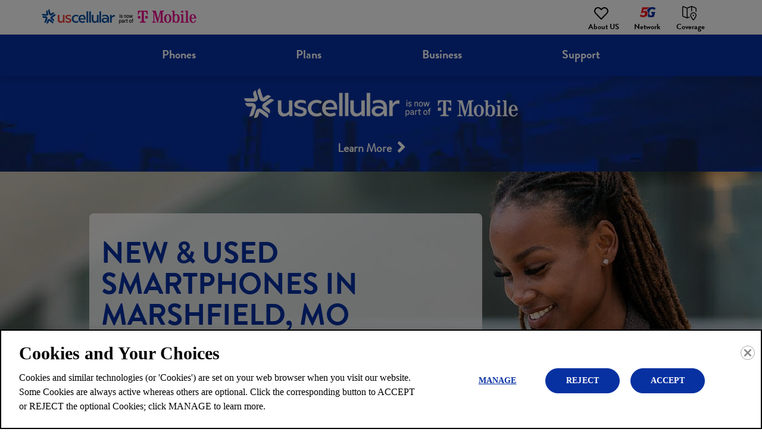

--- FILE ---
content_type: text/html
request_url: https://local.uscellular.com/missouri/marshfield/smartphones/
body_size: 39785
content:
<!DOCTYPE html>
<html lang="en">
  <head>
      <meta charset="utf-8" />
      <meta http-equiv="X-UA-Compatible" content="IE=edge" />
      <meta name="viewport" content="width=device-width, initial-scale=1" />
      <title>New Smartphones in Marshfield, MO | UScellular</title>
        <meta name="description" content="Are you a current UScellular customer in Marshfield, Missouri looking for a top-notch smartphone upgrade. You already know we have you covered! Visit us today." />
    <link rel="icon" href="/assets/dist/images/favicon.png" type="image/png" />
    <link href="https://local.uscellular.com/missouri/marshfield/smartphones/" rel="canonical" />
    <script type="application/ld+json">
      {
        "@context": "http://schema.org",
        "@type": "WebPage",
        "name": "New Smartphones in Marshfield, MO | UScellular",
        "description": "Are you a current UScellular customer in Marshfield, Missouri looking for a top-notch smartphone upgrade. You already know we have you covered! Visit us today.",
        "genre": ["Site Wide","Tag - Smartphones"],
        "contentLocation": {"@context":"http://schema.org","@type":"City","alternateName":"Marshfield, Missouri, United States","name":"Marshfield","address":{"@type":"PostalAddress","addressLocality":"Marshfield","addressRegion":"MO","addressCountry":"US"},"geo":{"@type":"GeoCoordinates","latitude":"37.331178","longitude":"-92.925033","description":"Service Area"},"containedInPlace":{"@type":"State","name":"Missouri","alternateName":"Missouri, United States","containedInPlace":{"@type":"Country","name":"United States","alternateName":"United States","address":{"@type":"PostalAddress","addressCountry":"US"},"url":"https://local.uscellular.com/"},"address":{"@type":"PostalAddress","addressCountry":"US","addressRegion":"MO"},"url":"https://local.uscellular.com/missouri/"},"url":"https://local.uscellular.com/missouri/marshfield/"},
        "significantLink": ["https://local.uscellular.com/missouri/marshfield/14626-state-highway-38/"],
        "speakable": [{
          "@type": "SpeakableSpecification",
          "cssSelector": "#content > div.content > div"
        }],
        "copyrightHolder": {
          "@type": "Organization",
          "name": "US Cellular"
        },
        "copyrightYear": 2026,
        "headline": "New &amp; Used Smartphones in Marshfield, MO",
        "url": "https://local.uscellular.com/missouri/marshfield/smartphones/"
      }    </script>
    <script type="application/ld+json">
      {
        "@context": "http://schema.org/",
        "@type": "BreadcrumbList",
        "itemListElement": [{"@type":"ListItem","position":1,"item":{"@id":"/","name":"Locations"}},{"@type":"ListItem","position":2,"item":{"@id":"/missouri/","name":"Missouri"}},{"@type":"ListItem","position":3,"item":{"@id":"/missouri/marshfield/","name":"Marshfield"}},{"@type":"ListItem","position":4,"item":{"@id":"/missouri/marshfield/smartphones/","name":"Smartphones"}}]
      }
    </script>
    <style>
    </style>
    <style id="critical">@-ms-viewport{width:device-width}@media (max-width:767px){.dropdown-toggle .caret{color:#fff;background:0 0;border-width:0;font-family:FontAwesome;font-size:18px;line-height:18px;font-weight:400}.top{background:#fff;border-width:0;border-radius:0;background:#fff;border-width:0;border-radius:0}.top .container{background:#fff;border-width:0;border-radius:0}.navbar .navbar-toggle{background:#fff;border-width:0;border-radius:0}.navbar .navbar-toggle .icon-bar{background:#0731a1;border-width:0;border-radius:0}.header-sm{background:#fff;border-width:0;border-radius:0}.header{background:#fff;border-width:0;border-radius:0}.header .container{background:#fff;border-width:0;border-radius:8px}.header-sm .container{background:#fff;border-width:0;border-radius:8px}.header-sm h1{color:#0731a1;background:0 0;border-width:0;font-family:Brandon Grotesque;font-size:32px;line-height:32px;font-weight:400}.header h1{color:#0731a1;background:0 0;border-width:0;font-family:Brandon Grotesque;font-size:32px;line-height:32px;font-weight:400}.heading-more-information .more-information .collapsible-title{color:#fff;background:0 0;border-width:0;font-family:Brandon Grotesque;font-size:14px;line-height:14px;font-weight:700}h2>a.dropdown-toggle{background:#0731a1;border-width:0;border-radius:0}.container>h2>a.dropdown-toggle{color:#fff;background:0 0;border-width:0;font-family:Brandon Grotesque;font-size:14px;line-height:14px;font-weight:700;background:#0731a1;border-width:0;border-radius:0}.locator-drawer .container h2>a.dropdown-toggle{color:#fff;background:0 0;border-width:0;font-family:Brandon Grotesque;font-size:14px;line-height:14px;font-weight:700}.locator-drawer .container h2>a.dropdown-toggle .caret{color:#fff;background:0 0;border-width:0;font-family:FontAwesome;font-size:18px;line-height:18px;font-weight:400}.locator{background:#fff;border-width:0;border-radius:0}.locator .container{background:#fff;border-width:0;border-radius:0}#location-list{background:#0731a1;border-width:0;border-radius:0}#list-panel .place{color:#000;background:0 0;border-width:0;font-family:Brandon Grotesque;font-size:13px;line-height:18px;font-weight:400;background:#fff;border-width:0;border-radius:0}#list-panel .place strong.name a{color:#322ffd;background:0 0;border-width:0;font-family:Brandon Grotesque;font-size:20px;line-height:23px;font-weight:700}#list-panel .place .hours{color:#000;background:0 0;border-width:0;font-family:Brandon Grotesque;font-size:14px;line-height:17px;font-weight:400}#list-panel .place .hours dt{color:#000;background:0 0;border-width:0;font-family:Brandon Grotesque;font-size:14px;line-height:17px;font-weight:700}#list-panel .place .btn{color:#fff!important;background:0 0;border-width:0;font-family:Brandon Grotesque;font-size:14px;line-height:14px;font-weight:700;background:#0731a1;border-width:0;border-radius:25px}#location-list a{color:#322ffd;background:0 0;border-width:0;font-family:Brandon Grotesque;font-size:15px;line-height:20px;font-weight:700}#location-list a.list-location-phone-number{color:#322ffd;background:0 0;border-width:0;font-family:Brandon Grotesque;font-size:14px;line-height:18px;font-weight:700}#list-panel .icons a{color:#322ffd;background:0 0;border-width:0;font-family:Brandon Grotesque;font-size:13px;line-height:15px;font-weight:700}#list-panel .pager{background:#0731a1;border-width:0;border-radius:0;border-radius:21px}#list-panel .pager li.col-xs-6{color:#fff;background:0 0;border-width:0;font-family:Brandon Grotesque;font-size:14px;line-height:14px;font-weight:700}#list-panel .pager a{color:#fff;background:0 0;min-height:24px;border-width:0;font-family:FontAwesome;font-size:24px;line-height:24px;font-weight:400;background:#0731a1;border-color:#fff;min-height:42px;border-width:2px;border-radius:21px}#list-panel .place .secondary a{color:#322ffd;background:0 0;border-width:0;font-family:Brandon Grotesque;font-size:15px;line-height:20px;font-weight:700}#location-search{background:#0731a1;min-height:80px;border-width:0;border-radius:0}}@media (min-width:768px){.dropdown-toggle .caret{color:#fff;background:0 0;border-width:0;font-family:FontAwesome;font-size:25px;line-height:28px;font-weight:400}.top{background:#fff;border-width:0;border-radius:0;background:#fff;border-width:0;border-radius:0}.top .container{background:#fff;border-width:0;border-radius:0}.navbar .navbar-toggle{background:#fff;border-width:0;border-radius:0}.navbar .navbar-toggle .icon-bar{background:#0731a1;border-width:0;border-radius:0}.header-sm{background:#fff;border-width:0;border-radius:0}.header{background:#fff;border-width:0;border-radius:0}.header .container{background:#fff;border-width:0;border-radius:8px}.header-sm .container{background:#fff;border-width:0;border-radius:8px}.header-sm h1{color:#0731a1;background:0 0;border-width:0;font-family:Brandon Grotesque;font-size:32px;line-height:32px;font-weight:400}.header h1{color:#0731a1;background:0 0;border-width:0;font-family:Brandon Grotesque;font-size:32px;line-height:32px;font-weight:400}.locator-drawer{background:#fff;border-width:0;border-radius:0}.locator-drawer .container h2>a.dropdown-toggle{color:#fff;background:0 0;border-width:0;font-family:Brandon Grotesque;font-size:16px;line-height:19px;font-weight:700}.locator-drawer .container h2>a.dropdown-toggle .caret{color:#fff;background:0 0;border-width:0;font-family:FontAwesome;font-size:16px;line-height:24px;font-weight:400}.locator{background:#fff;border-width:0;border-radius:0;background:#fff;border-width:0;border-radius:0}.locator .container{background:#fff;border-width:0;border-radius:0}#location-list{background:#0731a1;border-width:0;border-radius:0}#list-panel .place{color:#000;background:0 0;border-width:0;font-family:Brandon Grotesque;font-size:13px;line-height:18px;font-weight:400;background:#fff;border-width:0;border-radius:0}#list-panel .place strong.name a{color:#322ffd;background:0 0;border-width:0;font-family:Brandon Grotesque;font-size:20px;line-height:23px;font-weight:700}#list-panel .place .hours{color:#000;background:0 0;border-width:0;font-family:Brandon Grotesque;font-size:14px;line-height:17px;font-weight:400}#list-panel .place .hours dt{color:#000;background:0 0;border-width:0;font-family:Brandon Grotesque;font-size:14px;line-height:17px;font-weight:700}#list-panel .place .btn{color:#fff!important;background:0 0;border-width:0;font-family:Brandon Grotesque;font-size:14px;line-height:14px;font-weight:700;background:#0731a1;border-width:0;border-radius:25px}#location-list a{color:#322ffd;background:0 0;border-width:0;font-family:Brandon Grotesque;font-size:15px;line-height:20px;font-weight:700}#location-list a.list-location-phone-number{color:#322ffd;background:0 0;border-width:0;font-family:Brandon Grotesque;font-size:14px;line-height:18px;font-weight:700}#list-panel .icons a{color:#322ffd;background:0 0;border-width:0;font-family:Brandon Grotesque;font-size:13px;line-height:15px;font-weight:700}#list-panel .pager{background:#0731a1;border-width:0;border-radius:0;border-radius:21px}#list-panel .pager li.col-xs-6{color:#fff;background:0 0;border-width:0;font-family:Brandon Grotesque;font-size:14px;line-height:14px;font-weight:700}#list-panel .pager a{color:#fff;background:0 0;min-height:24px;border-width:0;font-family:FontAwesome;font-size:24px;line-height:24px;font-weight:400;background:#0731a1;border-color:#fff;min-height:42px;border-width:2px;border-radius:21px}#list-panel .place .secondary a{color:#322ffd;background:0 0;border-width:0;font-family:Brandon Grotesque;font-size:15px;line-height:20px;font-weight:700}#location-search{background:#0731a1;min-height:70px;border-width:0;border-radius:0}.footer hr{background:0 0;border-color:#f2f2f2;border-width:1px}h2>a.dropdown-toggle{color:#fff;background:0 0;border-width:0;font-family:Brandon Grotesque;font-size:21px;line-height:24px;font-weight:700}.container{width:750px}}html{font-family:sans-serif;-webkit-text-size-adjust:100%;-ms-text-size-adjust:100%}body{margin:0}nav,section{display:block}a{background-color:transparent}strong{font-weight:700}h1{margin:.67em 0;font-size:2em}img{border:0}hr{height:0;-webkit-box-sizing:content-box;-moz-box-sizing:content-box;box-sizing:content-box}button{margin:0;font:inherit;color:inherit}button{overflow:visible}button{text-transform:none}button{-webkit-appearance:button}button::-moz-focus-inner{padding:0;border:0}*{-webkit-box-sizing:border-box;-moz-box-sizing:border-box;box-sizing:border-box}:after,:before{-webkit-box-sizing:border-box;-moz-box-sizing:border-box;box-sizing:border-box}html{font-size:10px}body{font-family:"Helvetica Neue",Helvetica,Arial,sans-serif;font-size:14px;line-height:1.42857143;color:#333;background-color:#fff}button{font-family:inherit;font-size:inherit;line-height:inherit}a{color:#337ab7;text-decoration:none}img{vertical-align:middle}hr{margin-top:20px;margin-bottom:20px;border:0;border-top:1px solid #eee}h1,h2{font-family:inherit;font-weight:500;line-height:1.1;color:inherit}h1,h2{margin-top:20px;margin-bottom:10px}h1{font-size:36px}h2{font-size:30px}p{margin:0 0 10px}.text-center{text-align:center}ul{margin-top:0;margin-bottom:10px}dl{margin-top:0;margin-bottom:20px}dd,dt{line-height:1.42857143}dt{font-weight:700}dd{margin-left:0}.container{padding-right:15px;padding-left:15px;margin-right:auto;margin-left:auto}@media (min-width:992px){.container{width:970px}}@media (min-width:1200px){.container{width:1170px}}.row{margin-right:-15px;margin-left:-15px}.col-lg-5,.col-lg-7,.col-md-12,.col-md-5,.col-md-7,.col-sm-3,.col-sm-6,.col-sm-9,.col-xs-12,.col-xs-3,.col-xs-6{position:relative;min-height:1px;padding-right:15px;padding-left:15px}.col-xs-12,.col-xs-3,.col-xs-6{float:left}.col-xs-12{width:100%}.col-xs-6{width:50%}.col-xs-3{width:25%}@media (min-width:768px){.col-sm-3,.col-sm-6,.col-sm-9{float:left}.col-sm-9{width:75%}.col-sm-6{width:50%}.col-sm-3{width:25%}}@media (min-width:992px){.col-md-12,.col-md-5,.col-md-7{float:left}.col-md-12{width:100%}.col-md-7{width:58.33333333%}.col-md-5{width:41.66666667%}}@media (min-width:1200px){.col-lg-5,.col-lg-7{float:left}.col-lg-7{width:58.33333333%}.col-lg-5{width:41.66666667%}}.btn{display:inline-block;padding:6px 12px;margin-bottom:0;font-size:14px;font-weight:400;line-height:1.42857143;text-align:center;white-space:nowrap;vertical-align:middle;-ms-touch-action:manipulation;touch-action:manipulation;background-image:none;border:1px solid transparent;border-radius:4px}.btn-danger{color:#fff;background-color:#d9534f;border-color:#d43f3a}.collapse{display:none}.caret{display:inline-block;width:0;height:0;margin-left:2px;vertical-align:middle;border-top:4px dashed;border-right:4px solid transparent;border-left:4px solid transparent}.nav{padding-left:0;margin-bottom:0;list-style:none}.nav>li{position:relative;display:block}.nav>li>a{position:relative;display:block;padding:10px 15px}.navbar{position:relative;min-height:50px;margin-bottom:20px;border:1px solid transparent}.navbar-collapse{padding-right:15px;padding-left:15px;overflow-x:visible;-webkit-overflow-scrolling:touch;border-top:1px solid transparent;-webkit-box-shadow:inset 0 1px 0 rgba(255,255,255,.1);box-shadow:inset 0 1px 0 rgba(255,255,255,.1)}.container>.navbar-header{margin-right:-15px;margin-left:-15px}.navbar-brand{float:left;height:50px;padding:15px;font-size:18px;line-height:20px}@media (min-width:768px){.navbar{border-radius:4px}.navbar-header{float:left}.navbar-collapse{width:auto;border-top:0;-webkit-box-shadow:none;box-shadow:none}.navbar-collapse.collapse{display:block!important;height:auto!important;padding-bottom:0;overflow:visible!important}.container>.navbar-header{margin-right:0;margin-left:0}.navbar>.container .navbar-brand{margin-left:-15px}.navbar-toggle{display:none}}.navbar-toggle{position:relative;float:right;padding:9px 10px;margin-top:8px;margin-right:15px;margin-bottom:8px;background-color:transparent;background-image:none;border:1px solid transparent;border-radius:4px}.navbar-toggle .icon-bar{display:block;width:22px;height:2px;border-radius:1px}.navbar-toggle .icon-bar+.icon-bar{margin-top:4px}.navbar-nav{margin:7.5px -15px}.navbar-nav>li>a{padding-top:10px;padding-bottom:10px;line-height:20px}@media (min-width:768px){.navbar-nav{float:left;margin:0}.navbar-nav>li{float:left}.navbar-nav>li>a{padding-top:15px;padding-bottom:15px}.navbar-right{float:right!important;margin-right:-15px}}.navbar-default{background-color:#f8f8f8;border-color:#e7e7e7}.navbar-default .navbar-brand{color:#777}.navbar-default .navbar-nav>li>a{color:#777}.navbar-default .navbar-toggle{border-color:#ddd}.navbar-default .navbar-toggle .icon-bar{background-color:#888}.navbar-inverse{background-color:#222;border-color:#080808}.navbar-inverse .navbar-nav>li>a{color:#9d9d9d}.navbar-inverse .navbar-toggle{border-color:#333}.navbar-inverse .navbar-toggle .icon-bar{background-color:#fff}.pager{padding-left:0;margin:20px 0;text-align:center;list-style:none}.pager li{display:inline}.pager li>a{display:inline-block;padding:5px 14px;background-color:#fff;border:1px solid #ddd;border-radius:15px}.alert{padding:15px;margin-bottom:20px;border:1px solid transparent;border-radius:4px}.close{float:right;font-size:21px;font-weight:700;line-height:1;color:#000;text-shadow:0 1px 0 #fff;opacity:.2}.container:after,.container:before,.nav:after,.nav:before,.navbar-collapse:after,.navbar-collapse:before,.navbar-header:after,.navbar-header:before,.navbar:after,.navbar:before,.pager:after,.pager:before,.row:after,.row:before{display:table;content:" "}.container:after,.nav:after,.navbar-collapse:after,.navbar-header:after,.navbar:after,.pager:after,.row:after{clear:both}.pull-right{float:right!important}.hide{display:none!important}.show{display:block!important}.hidden{display:none!important}.visible-xs{display:none!important}@media (max-width:767px){.visible-xs{display:block!important}.hidden-xs{display:none!important}}@media (min-width:768px) and (max-width:991px){.hidden-sm{display:none!important}}@media (min-width:992px) and (max-width:1199px){.hidden-md{display:none!important}}@media (min-width:1200px){.hidden-lg{display:none!important}}.fa{display:inline-block;font:14px/1 FontAwesome;font-size:inherit;text-rendering:auto;-webkit-font-smoothing:antialiased;-moz-osx-font-smoothing:grayscale}.pull-right{float:right}.fa-search:before{content:"\f002"}.fa-times:before{content:"\f00d"}.fa-map-marker:before{content:"\f041"}.fa-chevron-left:before{content:"\f053"}.fa-chevron-right:before{content:"\f054"}.fa-phone:before{content:"\f095"}.fa-newspaper-o:before{content:"\f1ea"}.sr-only{position:absolute;width:1px;height:1px;padding:0;margin:-1px;overflow:hidden;clip:rect(0,0,0,0);border:0}body>.alert{padding:0;margin:0;border:0;border-radius:0}body>.alert .container{padding:0}.app{background-color:green;text-align:center}.app .btn{text-transform:none;padding:14px 10px;min-width:160px;min-height:50px}.app .container{border-style:solid}@media (max-width:767px){.app .container{padding-bottom:10px;padding-top:30px}.app .btn{margin:0 auto 20px}.app .media-holder{max-width:290px;float:none;margin:auto}.app .app-center-holder{max-width:200px;margin:auto;float:none}}@media (min-width:768px){.app{border-style:solid}.app .section.with-center.with-media.no-right .container>.row{padding-top:15px}.app .section.with-center.with-media.no-right .container>.row .media-holder{padding:0 0 0 10px}.app .section.with-center.with-media.no-right .container>.row .app-body{padding-left:20px}.app .section.with-center.with-media.no-right .container>.row .app-body .app-center-holder{padding:0 0 0 8px}.app .section.with-center.with-media.no-right .container>.row .app-body .btn{margin:6px 8px;padding:14px 5px;min-width:150px}.app .section.with-center.with-media.no-right .container>.row h2{margin-top:10px}.app .section.with-center.with-media.no-right .container .app-center-holder .btn{margin:6px 9px;padding:14px 5px;min-width:150px}.app .app-center-holder .btn{max-width:150px}.app .app-body h2{margin-bottom:4px;margin-top:5px}.app .container>.row{padding:20px 10px}.app .media-holder{min-width:175px;padding-left:10px;padding-top:10px}@media (max-width:991px){.app .app-body{padding-right:5px;padding-left:20px}}}.banner{text-align:center;background:green}#banner{margin:0 -15px}:root{--xs-brand-height:35px;--xs-brand-width:70px;--sm-brand-height:50px;--sm-brand-width:100px;--md-menu-brand-height:40px;--md-menu-brand-width:80px;--border-width:0px;--brand-1:url('[data-uri]');--brand-2:url('[data-uri]');--brand-3:transparent}:root{--primary-lightest:green;--primary-lighter:green;--primary-light:green;--primary:green;--primary-darker:green;--primary-darkest:green;--text-lightest:#0f0;--text-lighter:#0f0;--text-light:#0f0;--text:#0f0;--text-dark:#0f0;--text-darker:#0f0;--text-darkest:#0f0;--contrast:green;--contrast-text:#0f0;--font-heading:'Roboto Slab',serif;--font-text:'Open Sans',sans-serif}:root{--xs-button-background:var(--contrast);--xs-button-border:var(--contrast-text);--xs-button-color:var(--text-lightest);--xs-button-hover-background:var(--primary-lighter);--xs-button-hover-border:var(--contrast);--xs-button-hover-color:var(--text);--xs-button-alt-background:var(--contrast);--xs-button-alt-border:var(--contrast-text);--xs-button-alt-color:var(--text-lightest);--xs-button-alt-hover-background:var(--primary-lighter);--xs-button-alt-hover-border:var(--contrast);--xs-button-alt-hover-color:var(--text);--xs-drawer-background:var(--primary-darker);--xs-drawer-color:var(--text-lightest);--xs-link-color:var(--text);--xs-placeholder-color:var(--text-light);--xs-spinner-color:var(--text-lighter);--xs-alert-background:var(--primary-darker);--xs-alert-color:var(--text-lightest);--xs-top-background:var(--primary-darkest);--xs-top-border:var(--text-lightest);--xs-top-link-color:var(--text-lightest);--xs-top-link-hover-color:var(--text-lighter);--xs-top-divider-background:var(--text-darkest);--xs-top-phone-color:var(--contrast);--xs-top-phone-background:var(--primary-lightest);--xs-top-phone-border:var(--text-light);--xs-top-phone-button-background:var(--primary-lightest);--xs-top-phone-button-border:var(--text-lighter);--xs-top-phone-button-color:var(--contrast);--xs-hamburger-background:var(--contrast);--xs-hamburger-border:var(--contrast-text);--xs-hamburger-color:var(--text-lightest);--xs-menu-background:var(--text-darkest);--xs-menu-border:var(--primary-darker);--xs-menu-close-background:var(--contrast-text);--xs-menu-close-color:var(--text-lightest);--xs-menu-item-background:var(--contrast);--xs-menu-item-border:var(--contrast-text);--xs-menu-item-color:var(--text-lightest);--xs-menu-hover-background:var(--primary-lighter);--xs-menu-hover-color:var(--text);--xs-menu-hover-border:var(--contrast);--xs-menu-top-background:var(--primary-darkest);--xs-menu-top-border:var(--text-darkest);--xs-menu-top-text-background:var(--primary-darker);--xs-menu-top-text-border:var(--text-darkest);--xs-menu-top-text-color:var(--text-lightest);--xs-menu-utility-background:var(--primary);--xs-menu-utility-border:var(--text-lightest);--xs-submenu-item-background:var(--primary-darker);--xs-submenu-item-border:var(--text-lightest);--xs-submenu-hover-background:var(--primary-lightest);--xs-submenu-hover-color:var(--text);--xs-header-background:var(--primary-light);--xs-header-color:var(--text-darker);--xs-header-link-color:var(--contrast);--xs-header-link-hover-color:var(--contrast-text);--xs-cta-background:var(--primary-darkest);--xs-cta-border:var(--primary-lightest);--xs-cta-color:var(--text-lightest);--xs-cta-hover-color:var(--text-lighter);--xs-cta-button-background:var(--xs-button-background);--xs-cta-button-border:var(--xs-button-border);--xs-cta-button-color:var(--xs-button-color);--xs-cta-button-hover-background:var(--xs-button-hover-background);--xs-cta-button-hover-border:var(--xs-button-hover-border);--xs-cta-button-hover-color:var(--xs-button-hover-color);--xs-404-background:var(--primary-lightest);--xs-404-color:var(--text);--xs-404-heading-color:var(--text-darker);--xs-category-hero-background:var(--primary-lighter);--xs-category-hero-color:var(--text);--xs-category-hero-heading-color:var(--text-darker);--xs-locator-background:var(--primary-lightest);--xs-locator-color:var(--text-dark);--xs-locator-geocoder-border:var(--text-lighter);--xs-locator-item-background:var(--primary-lightest);--xs-locator-item-color:var(--text);--xs-locator-link-color:var(--contrast);--xs-locator-link-hover-color:var(--contrast-text);--xs-locator-locate-background:var(--contrast);--xs-locator-locate-border:var(--contrast-text);--xs-locator-locate-color:var(--text-lightest);--xs-locator-locate-hover-background:var(--primary-lighter);--xs-locator-locate-hover-border:var(--contrast);--xs-locator-locate-hover-color:var(--text);--xs-locator-button-background:var(--xs-button-alt-background);--xs-locator-button-border:var(--xs-button-alt-border);--xs-locator-button-color:var(--xs-button-alt-color);--xs-locator-button-hover-background:var(--xs-button-alt-hover-background);--xs-locator-button-hover-border:var(--xs-button-alt-hover-border);--xs-locator-button-hover-color:var(--xs-button-alt-hover-color);--xs-locator-list-background:var(--primary);--xs-locator-list-special-hours-color:var(--contrast-text);--xs-locator-list-error-background:var(--primary-lighter);--xs-locator-list-button-background:var(--xs-button-alt-background);--xs-locator-list-button-border:var(--xs-button-alt-border);--xs-locator-list-button-color:var(--xs-button-alt-color);--xs-locator-list-button-hover-background:var(--xs-button-alt-hover-background);--xs-locator-list-button-hover-border:var(--xs-button-alt-hover-border);--xs-locator-list-button-hover-color:var(--xs-button-alt-hover-color);--xs-locator-error-background:var(--primary-lightest);--xs-locator-error-border:var(--contrast-text);--xs-locator-error-color:var(--text);--xs-locator-more-background:var(--primary-lightest);--xs-locator-more-color:var(--text);--xs-locator-more-button-background:var(--contrast);--xs-locator-more-button-border:var(--contrast-text);--xs-locator-more-button-color:var(--text-lightest);--xs-locator-more-button-hover-background:var(--primary-lighter);--xs-locator-more-button-hover-border:var(--contrast);--xs-locator-more-button-hover-color:var(--text);--xs-locator-start-background:url('/assets/dist/images/locator-start-bg-image-xs.png');--xs-mapbox-background:#aecef3;--xs-search-background:var(--primary-light);--xs-search-border:var(--text-darkest);--xs-search-button-background:var(--contrast);--xs-search-button-border:var(--contrast-text);--xs-search-button-color:var(--text-lightest);--xs-search-button-hover-background:var(--primary-lighter);--xs-search-button-hover-border:var(--contrast);--xs-search-button-hover-color:var(--text);--xs-search-input-background:var(--primary-lightest);--xs-search-input-border:var(--contrast);--xs-location-background:var(--primary);--xs-location-heading-background:var(--primary-darker);--xs-location-heading-color:var(--text-lightest);--xs-location-color:var(--text);--xs-location-container-background:var(--primary-lightest);--xs-location-detail-holiday-hours-color:var(--contrast-text);--xs-location-link-color:var(--contrast);--xs-location-link-hover-color:var(--contrast-text);--xs-location-strong-color:var(--text-darker);--xs-location-button-background:var(--xs-button-alt-background);--xs-location-button-border:var(--xs-button-alt-border);--xs-location-button-color:var(--xs-button-alt-color);--xs-location-button-hover-background:var(--xs-button-alt-hover-background);--xs-location-button-hover-border:var(--xs-button-alt-hover-border);--xs-location-button-hover-color:var(--xs-button-alt-hover-color);--xs-events-background:var(--primary-lighter);--xs-events-color:var(--text);--xs-events-heading-color:var(--text-darker);--xs-events-link-color:var(--contrast);--xs-events-link-hover-color:var(--contrast-text);--xs-events-event-background:var(--primary-lightest);--xs-events-event-border:var(--text-lighter);--xs-events-event-color:var(--text);--xs-events-event-heading-color:var(--text-darker);--xs-events-button-background:var(--xs-button-alt-background);--xs-events-button-border:var(--xs-button-alt-border);--xs-events-button-color:var(--xs-button-alt-color);--xs-events-button-hover-background:var(--xs-button-alt-hover-background);--xs-events-button-hover-border:var(--xs-button-alt-hover-border);--xs-events-button-hover-color:var(--xs-button-alt-hover-color);--xs-events-show-more-border-color:var(--primary-darker);--xs-offers-background:var(--primary-light);--xs-offers-color:var(--text);--xs-offers-link-color:var(--contrast);--xs-offers-link-hover-color:var(--contrast-text);--xs-offers-title-color:var(--text-darker);--xs-offers-grid-wrapper-border:var(--primary-darker);--xs-offers-grid-separator-border:var(--primary-lightest);--xs-offers-grid-item-background:var(--primary-lightest);--xs-offers-grid-item-border:var(--primary-lightest);--xs-offers-grid-item-separator-border:var(--primary-darker);--xs-offers-grid-item-image-only-background:var(--primary-light);--xs-offers-grid-item-image-only-border:var(--primary-darker);--xs-offer-color:var(--text);--xs-offer-title-color:var(--text-darker);--xs-offer-price-color:var(--text-darker);--xs-offer-cta-button-background:var(--xs-button-alt-background);--xs-offer-cta-button-border:var(--xs-button-alt-border);--xs-offer-cta-button-color:var(--xs-button-alt-color);--xs-offer-cta-button-hover-background:var(--xs-button-alt-hover-background);--xs-offer-cta-button-hover-border:var(--xs-button-alt-hover-border);--xs-offer-cta-button-hover-color:var(--xs-button-alt-hover-color);--xs-offer-secondary-action-link-color:var(--contrast);--xs-offer-expires-color:var(--text);--xs-offer-more-background:var(--primary-lightest);--xs-offer-view-more-color:var(--contrast);--xs-reviews-background:var(--primary-light);--xs-reviews-border:var(--primary-darker);--xs-reviews-color:var(--text-darker);--xs-reviews-link-color:var(--contrast);--xs-reviews-button-background:var(--xs-button-alt-background);--xs-reviews-button-border:var(--xs-button-alt-border);--xs-reviews-button-color:var(--xs-button-alt-color);--xs-reviews-button-hover-background:var(--xs-button-alt-hover-background);--xs-reviews-button-hover-border:var(--xs-button-alt-hover-border);--xs-reviews-button-hover-color:var(--xs-button-alt-hover-color);--xs-review-background:var(--primary-lightest);--xs-review-border:var(--primary);--xs-review-color:var(--text);--xs-review-title-color:var(--text-darker);--xs-review-disabled:var(--primary);--xs-review-star-color:var(--text-darkest);--xs-review-unstar-color:var(--text-lighter);--xs-review-more-background:var(--primary-lightest);--xs-review-view-more-color:var(--contrast);--xs-content-background:var(--primary-lightest);--xs-content-color:var(--text);--xs-content-more-info-color:var(--text-lightest);--xs-content-heading-color:var(--text-darker);--xs-content-link-color:var(--contrast);--xs-content-link-hover-color:var(--contrast-text);--xs-content-button-background:var(--xs-button-alt-background);--xs-content-button-border:var(--xs-button-alt-border);--xs-content-button-color:var(--xs-button-alt-color);--xs-content-button-hover-background:var(--xs-button-alt-hover-background);--xs-content-button-hover-border:var(--xs-button-alt-hover-border);--xs-content-button-hover-color:var(--xs-button-alt-hover-color);--xs-content-legal-background:var(--primary-lightest);--xs-content-legal-color:var(--text);--xs-content-legal-border:var(--primary);--xs-content-legal-link-color:var(--contrast);--xs-content-legal-link-hover-color:var(--contrast-text);--xs-body-cta-background:var(--primary-light);--xs-body-cta-color:var(--text-darker);--xs-body-cta-link-color:var(--contrast);--xs-body-cta-link-hover-color:var(--contrast-text);--xs-body-cta-button-background:var(--xs-button-background);--xs-body-cta-button-border:var(--xs-button-border);--xs-body-cta-button-color:var(--xs-button-color);--xs-body-cta-button-hover-background:var(--xs-button-hover-background);--xs-body-cta-button-hover-border:var(--xs-button-hover-border);--xs-body-cta-button-hover-color:var(--xs-button-hover-color);--xs-categories-background:var(--primary-lighter);--xs-categories-color:var(--text);--xs-categories-heading-color:var(--text-darker);--xs-categories-link-color:var(--contrast);--xs-categories-link-hover-color:var(--contrast-text);--xs-categories-item-background:var(--primary-darkest);--xs-categories-item-border-color:var(--text-lightest);--xs-categories-item-color:var(--text-lightest);--xs-secondary-content-more-info-color:var(--text-lightest);--xs-secondary-content-background:var(--primary-light);--xs-secondary-content-color:var(--text-darker);--xs-secondary-content-link-color:var(--contrast);--xs-secondary-content-link-hover-color:var(--contrast-text);--xs-secondary-content-button-background:var(--xs-button-background);--xs-secondary-content-button-border:var(--xs-button-border);--xs-secondary-content-button-color:var(--xs-button-color);--xs-secondary-content-button-hover-background:var(--xs-button-hover-background);--xs-secondary-content-button-hover-border:var(--xs-button-hover-border);--xs-secondary-content-button-hover-color:var(--xs-button-hover-color);--xs-links-background:var(--primary-lightest);--xs-links-color:var(--text);--xs-links-link-color:var(--text);--xs-links-locations-more-background:var(--primary-lightest);--xs-links-locations-more-border:var(--text-light);--xs-links-locations-more-color:var(--contrast);--xs-links-locations-more-caret-color:var(--contrast);--xs-links-locations-more-hover-background:var(--primary-darkest);--xs-links-locations-more-hover-color:var(--primary-lightest);--xs-links-button-background:var(--xs-button-alt-background);--xs-links-button-border:var(--xs-button-alt-border);--xs-links-button-color:var(--xs-button-alt-color);--xs-links-button-hover-background:var(--xs-button-alt-hover-background);--xs-links-button-hover-border:var(--xs-button-alt-hover-border);--xs-links-button-hover-color:var(--xs-button-alt-hover-color);--xs-email-signup-background:var(--primary);--xs-email-signup-color:var(--text-dark);--xs-email-signup-panel-background:var(--primary-lighter);--xs-email-signup-panel-border:var(--text-darkest);--xs-email-signup-panel-link-color:var(--contrast);--xs-email-signup-panel-link-hover-color:var(--contrast-text);--xs-email-signup-button-background:var(--xs-button-alt-background);--xs-email-signup-button-border:var(--xs-button-alt-border);--xs-email-signup-button-color:var(--xs-button-alt-color);--xs-email-signup-button-hover-background:var(--xs-button-alt-hover-background);--xs-email-signup-button-hover-border:var(--xs-button-alt-hover-border);--xs-email-signup-button-hover-color:var(--xs-button-alt-hover-color);--xs-email-signup-input-background:var(--primary-lightest);--xs-email-signup-input-border:var(--text-lighter);--xs-email-signup-input-color:var(--text-lighter);--xs-footer-background:var(--primary-darkest);--xs-footer-border:var(--text-darkest);--xs-footer-color:var(--text-lightest);--xs-footer-legal-color:var(--text-lighter);--xs-footer-rule-color:var(--text-lighter);--xs-team-member-background:var(--primary-lighter);--xs-team-member-color:var(--text);--xs-team-member-heading-color:var(--text-darker);--xs-team-member-link-color:var(--contrast);--xs-team-member-link-hover-color:var(--contrast-text);--xs-team-member-item-background:var(--primary-darkest);--xs-team-member-item-border-color:var(--text-lightest);--xs-team-member-item-color:var(--text-lightest);--xs-team-member-grid-wrapper-border:var(--primary-darker);--xs-team-member-view-more-color:var(--contrast);--sm-drawer-caret-color:var(--contrast-text);--sm-banner-background:var(--primary-lightest);--sm-top-background:var(--primary);--sm-top-container-background:var(--primary-darkest);--sm-header-background:var(--primary-darker);--sm-header-container-background:var(--primary-light);--sm-cta-background:var(--text-darkest);--sm-category-hero-background:var(--primary);--sm-category-hero-container-background:var(--primary-lighter);--sm-category-item-hover-background:var(--primary-lighter);--sm-category-item-hover-border:var(--contrast);--sm-category-item-hover-color:var(--text);--sm-404-background:var(--primary-light);--sm-404-container-background:var(--primary-lightest);--sm-locator-drawer-background:var(--primary);--sm-locator-drawer-color:var(--text);--sm-locator-drawer-container-background:var(--primary-lighter);--sm-locator-background:var(--primary-light);--sm-locator-border:var(--text-darkest);--sm-locator-container-background:var(--primary-lightest);--sm-locator-active-background:var(--primary-lightest);--sm-locator-divider:var(--primary);--sm-locator-start-background:url('/assets/dist/images/locator-start-bg-image-sm.png');--sm-locator-error-background:var(--primary-lightest);--sm-locator-error-border:var(--contrast-text);--sm-search-color:var(--text-darker);--sm-location-background:var(--primary-light);--sm-location-container-background:var(--primary-light);--sm-location-detail-background:var(--primary-lightest);--sm-events-background:var(--primary-darker);--sm-events-container-background:var(--primary-lighter);--sm-offers-background:var(--primary-darker);--sm-offers-container-background:var(--primary-light);--sm-offers-grid-item-border:var(--primary-darker);--sm-reviews-background:var(--primary-darker);--sm-reviews-container-background:var(--primary-light);--sm-review-divider-background:var(--primary-darker);--sm-content-background:var(--primary-lighter);--sm-content-container-background:var(--primary-lightest);--sm-content-legal-background:var(--primary);--sm-content-legal-container-background:var(--primary-lightest);--sm-body-cta-background:var(--primary-darkest);--sm-body-cta-container-background:var(--primary-light);--sm-categories-background:var(--primary);--sm-categories-container-background:var(--primary-lighter);--sm-categories-item-background:var(--primary-darker);--sm-categories-item-border:var(--text-darkest);--sm-secondary-content-background:var(--primary-darkest);--sm-secondary-content-container-background:var(--primary-light);--sm-links-background:var(--primary-light);--sm-links-color:var(--text-light);--sm-links-container-background:var(--primary-lightest);--sm-links-caret-color:var(--contrast-text);--sm-email-signup-background:var(--primary-lighter);--sm-email-signup-container-background:var(--primary);--sm-footer-background:var(--primary);--sm-footer-container-background:var(--primary-darkest);--md-top-background:var(--primary);--md-top-color:var(--text-lightest);--md-top-container-background:var(--primary-darkest);--md-top-link-border:var(--primary-darker);--md-top-link-color:var(--text-lightest);--md-top-phone-border:var(--text-lightest);--md-menu-background:var(--primary);--md-menu-container-background:var(--primary-darkest);--md-menu-container-border:var(--text-lightest);--md-header-background:var(--primary-darker);--md-header-color:var(--text-darker);--md-header-container-background:var(--primary-light);--md-locator-background:var(--primary-lightest);--md-locator-item-border:var(--text-lighter);--md-locator-list-error-border:var(--text-light);--md-location-detail-additional-info-border:var(--text-lighter);--md-location-detail-border:var(--text-darkest)}.heading-more-information{margin:0}.heading-more-information .more-information{padding:16px 20px}.heading-more-information .more-information .collapsible-title{color:#0f0;font-weight:600;font-size:16px;line-height:18px}.content .container p{color:#0f0;font-weight:400;font-size:16px;line-height:26px;margin-bottom:12px}@media (min-width:768px) and (max-width:991px){.content .container p{font-size:15px;line-height:24px}}@media (max-width:767px){.content .container p{font-size:14px;line-height:21px;margin-bottom:10px}}.divider{height:1px}.footer .columns .navbar-nav>li{padding:0}@media (min-width:480px) and (max-width:767px){.footer .columns .navbar-nav>li.col-xs-12{display:block;float:left;width:50%}.footer .columns .navbar-nav>li.col-xs-12.visible-xs{width:100%}}.footer hr{margin:0;border-top:1px solid #0f0}@media (min-width:992px){.app .section.with-center.with-media.no-right .container>.row{padding:8px 0}.app .section.with-center.with-media.no-right .container>.row .media-holder{padding-left:0}.app .section.with-center.with-media.no-right .container>.row .app-body{padding:0 25px 0 0}.app .section.with-center.with-media.no-right .container>.row .app-body h2{margin-top:15px}.app .section.with-center.with-media.no-right .container>.row .app-body .app-center-holder{padding:0 20px}.app .section.with-center.with-media.no-right .container>.row .app-body .btn{margin:5px 13px;min-width:160px}.app .app-body{min-width:520px}.footer hr{margin:0 0 20px}}.footer .nav>li{display:inline-block;white-space:nowrap;float:none}.header .header-anchor-button{box-sizing:border-box;height:50px;width:170px;border:2px solid;border-radius:10px;font-size:16px;font-weight:700;letter-spacing:0;line-height:16px;text-align:center;padding:16px 0;margin-top:15px}.header-sm{background-color:green;color:#0f0;text-align:center}.header-sm .container{background-color:green}.header-sm h1{font-size:16px;line-height:18px;font-weight:700;padding:10px 5px;margin:0}@media (min-width:768px){.footer .columns .navbar-nav>li{padding:0 15px;display:block;float:left}.header-sm h1{font-size:26px;line-height:28px;padding:21px 15px}.header{background-color:#0f0}.header .container{background-color:green}}.header .col-xs-12{min-height:0}.header-sm h1{margin-top:0;padding-top:15px}@media (min-width:768px){.header-sm h1{margin-top:0;padding-top:24px}}@media (min-width:992px){.header{background-color:green;color:#0f0}.header .container{background-color:green;padding:0}.header .container>.row{display:table;width:100%;margin:0}.header h1{margin-top:0;padding-top:32px}}.header-button-container{padding-top:5px;text-align:center}.header-button-container .btn{display:block;margin:0 auto 15px;padding:15px;width:200px;text-transform:none}@media (min-width:768px){.header-button-container .btn{display:inline-block;margin:0 10px}.header-button-container{padding-top:0;margin:-6px 0 30px}}#location-list{position:relative;padding:10px;background:green;min-height:320px}@media (min-width:992px){.header-button-container .btn{width:170px;margin:28px 20px 0 0}.header-button-container .btn:last-child{margin-right:0}.header-button-container{text-align:left;margin-bottom:0}#location-list{height:640px;overflow:auto;padding:0;background:green}#list-panel{padding:0;width:470px}}#location-list a{color:green}.list-loading{position:absolute;top:0;bottom:0;left:0;right:0;z-index:9;height:100%;background:rgba(0,0,0,.7)}.list-loading .sk-circle{position:absolute;top:50%;left:50%;margin:-20px 0 0 -20px}#list-panel{padding:0;position:relative}#list-panel .place{background:green;border-radius:0;color:#0f0;font-size:14px;margin:0 0 10px;padding:10px;text-align:center;line-height:18px;min-height:250px}@media (min-width:768px){#location-list{min-height:366px}#list-panel .place{min-height:286px}}@media (min-width:992px){#list-panel .place{min-height:0;padding:35px 24px 25px 30px;margin:0;text-align:left;border-bottom:1px solid #0f0;font-size:13px}#list-panel .place>.row>.col-md-7{width:260px}}@media (min-width:1200px){.app .section.with-center.with-media.no-right .container>.row{padding:8px 0 8px 40px}.app .section.with-center.with-media.no-right .container>.row .media-holder{padding-left:20px}.app .section.with-center.with-media.no-right .container>.row .app-body{padding:0 35px 0 0}.app .section.with-center.with-media.no-right .container>.row .app-body h2{margin-bottom:5px;margin-right:30px}.app .section.with-center.with-media.no-right .container>.row .app-body .app-center-holder{padding:0 33px 0 0}.app .section.with-center.with-media.no-right .container>.row .app-body .btn{margin:5px 13px}.app .container>.row{padding:8px 90px}.header h1{margin-top:0;padding-top:42px}.header-button-container .btn{width:200px}#list-panel{width:500px}#list-panel .place{padding:30px}#list-panel .place>.row>.col-md-7{width:280px}}#list-panel .place strong.name{display:block;font-size:18px;margin:5px 0 6px;line-height:21px;font-weight:600}#list-panel .place strong.name a{font-size:18px}#list-panel .place .hours{line-height:17px;margin:9px 0 0;min-height:17px}@media (min-width:768px){#list-panel .place strong.name{margin-bottom:5px}#list-panel .place .telephone a::before{font-family:FontAwesome;content:"\f095";display:inline-block;text-decoration:none;padding-right:3px;vertical-align:bottom}#list-panel .place .hours{margin:10px 0 0}}#list-panel .place .hours dd,#list-panel .place .hours dl,#list-panel .place .hours dt{line-height:17px;display:inline;margin:0}@media (min-width:992px){#list-panel .place>.row>.col-md-5{width:170px;text-align:center}#list-panel .place strong.name{margin-top:0}#list-panel .place .hours{line-height:21px;min-height:21px}#list-panel .place .hours dd,#list-panel .place .hours dl,#list-panel .place .hours dt{line-height:21px}}#list-panel .place .hours dt::after{content:": "}#list-panel .place .links{margin-top:10px;font-size:13px;line-height:15px}#list-panel .place .links a{display:inline-block}#list-panel .place .links a:first-child{margin:0;padding:0;border:0}#list-panel .place .interact{padding-top:15px}@media (min-width:992px){#list-panel .place .interact{padding:15px 0 0}}@media (min-width:1200px){#list-panel .place .interact{padding:20px 0 0}}#list-panel .place .secondary{padding:10px 0 0;font-size:15px;line-height:20px}@media (min-width:992px){#list-panel .place .secondary{padding:20px 0 0}}@media (min-width:1200px){#list-panel .place .secondary{padding:19px 0 0}}#list-panel .place .btn{padding:13px 11px 15px;width:170px;font-size:16px;line-height:18px;font-weight:700;background:green;border:0 solid #0f0;color:#0f0!important;border-radius:10px}#list-panel .icons{line-height:12px;padding:15px 0 5px}#list-panel .icons .col-xs-3{float:none;display:inline-block;width:auto;padding:0 20px}#list-panel .icons .fa{margin-bottom:1px}#list-panel .icons a{font-size:12px;text-decoration:none;line-height:12px}#list-panel .icons i{display:block;font-size:25px}#list-panel .pager{background:green;border-radius:5px;font-size:15px;margin:0}#list-panel .pager .col-xs-3,#list-panel .pager .col-xs-6{padding:0}#list-panel .pager a{background:green;color:#0f0;border:0 solid #0f0;border-radius:0;font-size:18px;line-height:18px;display:inline-block}#list-panel .pager a.left{border-radius:5px 0 0 5px;float:left;padding:calc(12px - 0px) calc(32px - 0px) calc(9px - 0px) calc(30px - 0px)}@media (min-width:768px){#list-panel .icons{padding:15px 27px 5px}#list-panel .pager a.left{padding:calc(16px - 0px) calc(32px - 0px) calc(15px - 0px) calc(30px - 0px)}}#list-panel .pager a.right{border-radius:0 5px 5px 0;float:right;padding:calc(12px - 0px) calc(30px - 0px) calc(9px - 0px) calc(32px - 0px)}@media (min-width:768px){#list-panel .pager a.right{padding:calc(16px - 0px) calc(30px - 0px) calc(15px - 0px) calc(32px - 0px)}}#list-panel .pager li.col-xs-6{color:#0f0;line-height:20px;padding:9px 0 11px}:root{--btn-width:60px}#location-search{padding:13px;background:green;border:0 solid #0f0}@media (min-width:768px){#list-panel .pager li.col-xs-6{padding:15px 27px 15px 28px}#location-search{padding:8px 18px}.locator-drawer{background:green;color:#0f0}}.locator-drawer .container h2{margin:0 -15px;line-height:24px;font-size:16px;padding:0}@media (max-width:767px){.locator-drawer .container h2{margin:0}.respond-xs{display:none}}.locator-drawer .container h2>a.dropdown-toggle{display:block;font-size:16px;line-height:24px;padding:13px 9px 13px 20px}@media (min-width:768px){.locator-drawer .container{background:green}.locator-drawer .container h2>a.dropdown-toggle{padding:13px 39px 13px 25px}.locator-drawer .container h2>a.dropdown-toggle .caret{color:#0f0}}.locator-drawer .container h2>a.dropdown-toggle .hide{display:inline!important}.locator-drawer .container h2>a.dropdown-toggle .show{display:none!important}.locator-drawer .container h2>a.dropdown-toggle.collapsed .hide{display:none!important}.locator-drawer .container h2>a.dropdown-toggle.collapsed .show{display:inline!important}.locator-drawer .container h2>a.dropdown-toggle .caret{vertical-align:bottom}.locator{background:green;color:#0f0}#map>.row{position:relative}#map-panel-holder{padding:0}#location-map{background-color:#aecef3;height:240px}@media (min-width:768px){.locator{background:green}.locator .container{background:green}#map-panel-holder.collapse{display:block}#location-map{height:296px}}:root{--spinner-circles:12;--spinner-duration:1.2s;--spinner-margin:40px auto;--spinner-size:40px}.sk-circle{margin:40px auto;width:40px;height:40px;position:relative}.sk-circle .sk-child{width:100%;height:100%;position:absolute;left:0;top:0}.sk-circle .sk-child::before{content:'';display:block;margin:0 auto;width:18%;height:14%;background-color:#0f0;border-radius:2px;transform:scale(.5,1.8);animation:1.2s ease-in-out infinite both sk-circleBounceDelay}.sk-circle .sk-circle2{transform:rotate(calc(360deg / 12 * (2 - 1)))}.sk-circle .sk-circle3{transform:rotate(calc(360deg / 12 * (3 - 1)))}.sk-circle .sk-circle4{transform:rotate(calc(360deg / 12 * (4 - 1)))}.sk-circle .sk-circle5{transform:rotate(calc(360deg / 12 * (5 - 1)))}.sk-circle .sk-circle6{transform:rotate(calc(360deg / 12 * (6 - 1)))}.sk-circle .sk-circle7{transform:rotate(calc(360deg / 12 * (7 - 1)))}.sk-circle .sk-circle8{transform:rotate(calc(360deg / 12 * (8 - 1)))}.sk-circle .sk-circle9{transform:rotate(calc(360deg / 12 * (9 - 1)))}.sk-circle .sk-circle10{transform:rotate(calc(360deg / 12 * (10 - 1)))}.sk-circle .sk-circle11{transform:rotate(calc(360deg / 12 * (11 - 1)))}.sk-circle .sk-circle12{transform:rotate(calc(360deg / 12 * (12 - 1)))}.sk-circle .sk-circle2::before{animation-delay:calc(-1 * 1.2s + 1.2s / 12 * (2 - 1))}.sk-circle .sk-circle3::before{animation-delay:calc(-1 * 1.2s + 1.2s / 12 * (3 - 1))}.sk-circle .sk-circle4::before{animation-delay:calc(-1 * 1.2s + 1.2s / 12 * (4 - 1))}.sk-circle .sk-circle5::before{animation-delay:calc(-1 * 1.2s + 1.2s / 12 * (5 - 1))}.sk-circle .sk-circle6::before{animation-delay:calc(-1 * 1.2s + 1.2s / 12 * (6 - 1))}.sk-circle .sk-circle7::before{animation-delay:calc(-1 * 1.2s + 1.2s / 12 * (7 - 1))}.sk-circle .sk-circle8::before{animation-delay:calc(-1 * 1.2s + 1.2s / 12 * (8 - 1))}.sk-circle .sk-circle9::before{animation-delay:calc(-1 * 1.2s + 1.2s / 12 * (9 - 1))}.sk-circle .sk-circle10::before{animation-delay:calc(-1 * 1.2s + 1.2s / 12 * (10 - 1))}.sk-circle .sk-circle11::before{animation-delay:calc(-1 * 1.2s + 1.2s / 12 * (11 - 1))}.sk-circle .sk-circle12::before{animation-delay:calc(-1 * 1.2s + 1.2s / 12 * (12 - 1))}@keyframes sk-circleBounceDelay{0%{opacity:0}100%{opacity:1}}.navbar-collapse{background:#0f0;border:0;border-radius:0;padding:40px 0 0;position:absolute;top:0;z-index:10;width:100%;box-shadow:0 4px 5px 0 rgba(0,0,0,.3)}@media (min-width:768px){.navbar-collapse{padding:0;box-shadow:none;width:100%;background:0 0}.navbar-collapse .container{position:relative}}@media (max-width:991px){.locator-drawer .container h2{padding:0}.navbar-collapse.collapse{display:none!important}}.navbar-collapse .navbar-toggle{display:block}.navbar-collapse .container{padding:0}.navbar-collapse .pull-right{float:none!important}.navbar-collapse ul.navbar-nav{margin:0 auto;float:none}.navbar-collapse ul.navbar-nav>li{float:none}.navbar-collapse ul.navbar-nav>li.hidden-md>a{padding:0;border:0}.navbar-collapse ul.navbar-nav>li>a{font-size:16px;font-weight:700;line-height:18px;border:0 solid #0f0;color:#0f0;text-decoration:none;background-color:green}.navbar-collapse ul.navbar-nav>li>a{padding:14px 58px 14px 18px}@media (min-width:992px){#location-search{padding:18px 22px 18px 24px}.locator-drawer .container h2>a.dropdown-toggle{padding:13px 30px}#map-panel-holder{padding:0;width:500px}#location-map{height:550px}.navbar-collapse{margin-bottom:0;background:green;position:static}.navbar-collapse .container{background:green;border:0 solid #0f0}.navbar-collapse .pull-right{float:right!important}.navbar-collapse ul.navbar-nav>li{float:left}.navbar-collapse ul.navbar-nav>li>a{font-size:14px;line-height:16px;font-weight:600;border-right-width:0}.navbar-collapse ul.navbar-nav>li>a{padding:25px 28px 23px}.navbar-collapse ul.navbar-nav>li:last-child>a{border-right-width:0}}.navbar-collapse ul.navbar-nav li{position:static}.navbar-collapse ul.navbar-nav li>.navbar-toggle{float:none;position:absolute;top:0;left:0;z-index:10}.navbar-collapse ul.navbar-nav li>.text-center{height:40px;width:calc(100% - 96px);border-top:0 solid green;border-bottom:0 solid green;position:absolute;top:0;left:48px}.navbar-collapse ul.navbar-nav li.close{text-align:center;display:block;float:none;line-height:initial;opacity:1;position:absolute;padding:0!important;right:0;top:0;border:0 solid #fff}.navbar-collapse ul.navbar-nav li.close>a{background:#0f0;border:0;color:#0f0;width:44px;line-height:24px;text-shadow:none;font-size:24px;padding:6px 0}.navbar-collapse ul.navbar-nav.links>li>a{background:green;border-color:#0f0}#hamburger{z-index:10000}@media (min-width:768px) and (max-width:991px){.navbar-collapse .menus{overflow:hidden;position:absolute;top:0;left:0;padding:40px 0 0;margin:0;background:#0f0;box-shadow:0 4px 5px 0 rgba(0,0,0,.3);width:320px}.navbar-collapse ul.navbar-nav li.close{z-index:4}.respond-sm{display:none}.top .navbar-header{width:100%;text-align:center}}body{min-width:320px;font-family:'Open Sans',sans-serif;font-size:14px}a{color:#0f0;text-decoration:underline}a.dropdown-toggle{text-decoration:none}h1,h2{font-family:'Roboto Slab',serif}.navbar-brand{background:url('[data-uri]')}.btn{text-decoration:none;text-transform:uppercase;border:0 solid #0f0;padding:1px 39px 3px;font-size:16px;line-height:36px;border-radius:5px;white-space:normal;font-weight:700}.btn-danger{background:green;color:#0f0!important}.dropdown-toggle .caret{display:inline;border:0}.dropdown-toggle .caret::before{font-family:FontAwesome;content:"\f077"}.dropdown-toggle.collapsed .caret::before{content:"\f078"}::-webkit-input-placeholder{color:#0f0;opacity:1}:-moz-placeholder{color:#0f0;opacity:1}::-moz-placeholder{color:#0f0;opacity:1}:-ms-input-placeholder{color:#0f0;opacity:1}.navbar-collapse{top:auto;min-height:40px}.top{background:green;border:0;margin-bottom:0;position:relative}@media (min-width:768px){.dropdown-toggle .caret{color:#0f0}.top{border-radius:0;background:green}.top .container{position:relative;background:green}}.top a{color:#0f0}.top .container{border:0 solid #0f0}.top .logos{display:inline-block;padding:10px 0 10px 61px}@media (min-width:768px){.top .logos{padding:18px 0}}@media (min-width:992px){.top{background:green}.top .container{background:green}.top .logos{padding:18px 28px}.top .navbar-header{padding:0;float:none}}.top .navbar-header{padding:0;line-height:0}.top .navbar-header .navbar-brand{background:url('[data-uri]');background-size:contain;height:35px;width:70px;padding:0}.top .navbar-header .navbar-brand span{display:none}.top .navbar-right{float:right!important;line-height:14px;position:relative}@media (min-width:768px) and (max-width:991px){.top .navbar-right{margin:0}}.top .navbar-right .navbar-nav{line-height:18px}.top .navbar-right .navbar-nav.links{clear:right}.top .navbar-right .navbar-nav.links>li>a{line-height:20px;font-size:15px}.top .navbar-right .navbar-nav>li{display:inline-block;white-space:nowrap;line-height:18px}.top .navbar-right .navbar-nav>li>a{line-height:18px;font-size:13px;color:#0f0;padding:0}.top .navbar-right .navbar-nav>li:last-child>a{padding-right:2px}.top .navbar-right .navbar-nav>li.divider{height:18px;border-left:1px solid green}@media (min-width:992px){.top .navbar-right{margin:18px 24px 0 0}.top .navbar-right .navbar-nav>li{float:none}.top .navbar-right .navbar-nav>li.divider{margin:0 10px 0 11px;vertical-align:bottom}}.navbar .navbar-toggle,.navbar-inverse .navbar-toggle{float:none;position:absolute;z-index:3;top:0;left:0;border-radius:0;margin:0;padding:8px 10px;border:0 solid #0f0;background:green;display:block}@media (min-width:768px){.top .navbar-header .navbar-brand{height:50px;width:100px;display:inline-block;float:none;margin:0}.navbar .navbar-toggle,.navbar-inverse .navbar-toggle{top:calc(0px * -1);left:calc(0px * -1)}}.navbar .navbar-toggle .icon-bar,.navbar-inverse .navbar-toggle .icon-bar{height:4px;width:24px;background:#0f0;border-radius:0}@media (max-width:767px){.container>h2{padding:0;margin:0}.container>h2>a.dropdown-toggle{margin:0 -15px;padding:16px 20px}h2>a.dropdown-toggle{display:block;border-top:1px solid #0f0;background:green;color:#0f0;font-size:16px;font-weight:400;margin:0;line-height:1}h2>a.dropdown-toggle::after{content:" ";display:block;clear:both}h2>a.dropdown-toggle .collapsible-title{display:block;float:left;width:calc(100% - 35px)}h2>a.dropdown-toggle .caret{float:right;margin-right:25px}.dropdown-toggle .caret{color:#fff;background:0 0;border-width:0;font-family:FontAwesome;font-size:18px;line-height:18px;font-weight:400}.top{background:#fff;border-width:0;border-radius:0;background:#fff;border-width:0;border-radius:0}.top .container{background:#fff;border-width:0;border-radius:0}.navbar .navbar-toggle{background:#fff;border-width:0;border-radius:0}.navbar .navbar-toggle .icon-bar{background:#0731a1;border-width:0;border-radius:0}.header-sm{background:#fff;border-width:0;border-radius:0}.header{background:#fff;border-width:0;border-radius:0}.header .container{background:#fff;border-width:0;border-radius:8px}.header-sm .container{background:#fff;border-width:0;border-radius:8px}.header-sm h1{color:#0731a1;background:0 0;border-width:0;font-family:Brandon Grotesque;font-size:32px;line-height:32px;font-weight:400}.header h1{color:#0731a1;background:0 0;border-width:0;font-family:Brandon Grotesque;font-size:32px;line-height:32px;font-weight:400}.heading-more-information .more-information .collapsible-title{color:#fff;background:0 0;border-width:0;font-family:Brandon Grotesque;font-size:14px;line-height:14px;font-weight:700}h2>a.dropdown-toggle{background:#0731a1;border-width:0;border-radius:0}.container>h2>a.dropdown-toggle{color:#fff;background:0 0;border-width:0;font-family:Brandon Grotesque;font-size:14px;line-height:14px;font-weight:700;background:#0731a1;border-width:0;border-radius:0}.locator-drawer .container h2>a.dropdown-toggle{color:#fff;background:0 0;border-width:0;font-family:Brandon Grotesque;font-size:14px;line-height:14px;font-weight:700}.locator-drawer .container h2>a.dropdown-toggle .caret{color:#fff;background:0 0;border-width:0;font-family:FontAwesome;font-size:18px;line-height:18px;font-weight:400}.locator{background:#fff;border-width:0;border-radius:0}.locator .container{background:#fff;border-width:0;border-radius:0}#location-list{background:#0731a1;border-width:0;border-radius:0}#list-panel .place{color:#000;background:0 0;border-width:0;font-family:Brandon Grotesque;font-size:13px;line-height:18px;font-weight:400;background:#fff;border-width:0;border-radius:0}#list-panel .place strong.name a{color:#322ffd;background:0 0;border-width:0;font-family:Brandon Grotesque;font-size:20px;line-height:23px;font-weight:700}#list-panel .place .hours{color:#000;background:0 0;border-width:0;font-family:Brandon Grotesque;font-size:14px;line-height:17px;font-weight:400}#list-panel .place .hours dt{color:#000;background:0 0;border-width:0;font-family:Brandon Grotesque;font-size:14px;line-height:17px;font-weight:700}#list-panel .place .btn{color:#fff!important;background:0 0;border-width:0;font-family:Brandon Grotesque;font-size:14px;line-height:14px;font-weight:700;background:#0731a1;border-width:0;border-radius:25px}#location-list a{color:#322ffd;background:0 0;border-width:0;font-family:Brandon Grotesque;font-size:15px;line-height:20px;font-weight:700}#location-list a.list-location-phone-number{color:#322ffd;background:0 0;border-width:0;font-family:Brandon Grotesque;font-size:14px;line-height:18px;font-weight:700}#list-panel .icons a{color:#322ffd;background:0 0;border-width:0;font-family:Brandon Grotesque;font-size:13px;line-height:15px;font-weight:700}#list-panel .pager{background:#0731a1;border-width:0;border-radius:0;border-radius:21px}#list-panel .pager li.col-xs-6{color:#fff;background:0 0;border-width:0;font-family:Brandon Grotesque;font-size:14px;line-height:14px;font-weight:700}#list-panel .pager a{color:#fff;background:0 0;min-height:24px;border-width:0;font-family:FontAwesome;font-size:24px;line-height:24px;font-weight:400;background:#0731a1;border-color:#fff;min-height:42px;border-width:2px;border-radius:21px}#list-panel .place .secondary a{color:#322ffd;background:0 0;border-width:0;font-family:Brandon Grotesque;font-size:15px;line-height:20px;font-weight:700}#location-search{background:#0731a1;min-height:80px;border-width:0;border-radius:0}.content .container p{color:#000;background:0 0;border-width:0;font-family:Brandon Grotesque;font-size:16px;line-height:21px;font-weight:400}.navbar-collapse ul.navbar-nav.links>li>a{background:#fff;color:#000}}@media (min-width:768px){h2>a.dropdown-toggle{color:#fff;background:0 0;border-width:0;font-family:Brandon Grotesque;font-size:14px;line-height:14px;font-weight:700}.dropdown-toggle .caret{color:#fff;background:0 0;border-width:0;font-family:FontAwesome;font-size:25px;line-height:28px;font-weight:400}.top{background:#fff;border-width:0;border-radius:0;background:#fff;border-width:0;border-radius:0}.top .container{background:#fff;border-width:0;border-radius:0}.navbar .navbar-toggle{background:#fff;border-width:0;border-radius:0}.navbar .navbar-toggle .icon-bar{background:#0731a1;border-width:0;border-radius:0}.header-sm{background:#fff;border-width:0;border-radius:0}.header{background:#fff;border-width:0;border-radius:0}.header .container{background:#fff;border-width:0;border-radius:8px}.header-sm .container{background:#fff;border-width:0;border-radius:8px}.header-sm h1{color:#0731a1;background:0 0;border-width:0;font-family:Brandon Grotesque;font-size:32px;line-height:32px;font-weight:400}.header h1{color:#0731a1;background:0 0;border-width:0;font-family:Brandon Grotesque;font-size:32px;line-height:32px;font-weight:400}.locator-drawer{background:#fff;border-width:0;border-radius:0}.locator-drawer .container h2>a.dropdown-toggle{color:#fff;background:0 0;border-width:0;font-family:Brandon Grotesque;font-size:16px;line-height:19px;font-weight:700}.locator-drawer .container h2>a.dropdown-toggle .caret{color:#fff;background:0 0;border-width:0;font-family:FontAwesome;font-size:16px;line-height:24px;font-weight:400}.locator{background:#fff;border-width:0;border-radius:0;background:#fff;border-width:0;border-radius:0}.locator .container{background:#fff;border-width:0;border-radius:0}#location-list{background:#0731a1;border-width:0;border-radius:0}#list-panel .place{color:#000;background:0 0;border-width:0;font-family:Brandon Grotesque;font-size:13px;line-height:18px;font-weight:400;background:#fff;border-width:0;border-radius:0}#list-panel .place strong.name a{color:#322ffd;background:0 0;border-width:0;font-family:Brandon Grotesque;font-size:20px;line-height:23px;font-weight:700}#list-panel .place .hours{color:#000;background:0 0;border-width:0;font-family:Brandon Grotesque;font-size:14px;line-height:17px;font-weight:400}#list-panel .place .hours dt{color:#000;background:0 0;border-width:0;font-family:Brandon Grotesque;font-size:14px;line-height:17px;font-weight:700}#list-panel .place .btn{color:#fff!important;background:0 0;border-width:0;font-family:Brandon Grotesque;font-size:14px;line-height:14px;font-weight:700;background:#0731a1;border-width:0;border-radius:25px}#location-list a{color:#322ffd;background:0 0;border-width:0;font-family:Brandon Grotesque;font-size:15px;line-height:20px;font-weight:700}#location-list a.list-location-phone-number{color:#322ffd;background:0 0;border-width:0;font-family:Brandon Grotesque;font-size:14px;line-height:18px;font-weight:700}#list-panel .icons a{color:#322ffd;background:0 0;border-width:0;font-family:Brandon Grotesque;font-size:13px;line-height:15px;font-weight:700}#list-panel .pager{background:#0731a1;border-width:0;border-radius:0;border-radius:21px}#list-panel .pager li.col-xs-6{color:#fff;background:0 0;border-width:0;font-family:Brandon Grotesque;font-size:14px;line-height:14px;font-weight:700}#list-panel .pager a{color:#fff;background:0 0;min-height:24px;border-width:0;font-family:FontAwesome;font-size:24px;line-height:24px;font-weight:400;background:#0731a1;border-color:#fff;min-height:42px;border-width:2px;border-radius:21px}#list-panel .place .secondary a{color:#322ffd;background:0 0;border-width:0;font-family:Brandon Grotesque;font-size:15px;line-height:20px;font-weight:700}#location-search{background:#0731a1;min-height:70px;border-width:0;border-radius:0}.content .container p{color:#000;background:0 0;border-width:0;font-family:Brandon Grotesque;font-size:16px;line-height:21px;font-weight:400}.footer hr{background:0 0;border-color:#f2f2f2;border-width:1px}h2>a.dropdown-toggle{color:#fff;background:0 0;border-width:0;font-family:Brandon Grotesque;font-size:21px;line-height:24px;font-weight:700}}@media (min-width:992px){.navbar .navbar-toggle,.navbar-inverse .navbar-toggle{display:none}.dropdown-toggle .caret{color:#fff;background:0 0;border-width:0;font-family:FontAwesome;font-size:25px;line-height:28px;font-weight:400}.top{background:#fff;border-width:0;border-radius:0;background:#fff;border-width:0;border-radius:0}.top .container{background:#fff;border-width:0;border-radius:0}.top .navbar-right .navbar-nav.links>li>a{color:#000;background:0 0;border-width:0;font-family:Brandon Grotesque;font-size:13px;line-height:12px;font-weight:700}#menu{background:#0731a1;border-width:0;border-radius:0}.navbar-collapse .container{background:#0731a1;border-width:0;border-radius:0}.navbar-collapse ul.navbar-nav>li>a{background:#0731a1;min-height:70px;border-width:0;border-radius:0}.header-sm{background:#fff;border-width:0;border-radius:0}.header{background:#fff;border-width:0;border-radius:0}.header .container{background:#fff;border-width:0;border-radius:8px}.header-sm .container{background:#fff;border-width:0;border-radius:8px}.header-sm h1{color:#0731a1;background:0 0;border-width:0;font-family:Brandon Grotesque;font-size:56px;line-height:52px;font-weight:400}.header h1{color:#0731a1;background:0 0;border-width:0;font-family:Brandon Grotesque;font-size:56px;line-height:52px;font-weight:400}.header p{color:#000;background:0 0;border-width:0;font-family:Brandon Grotesque;font-size:16px;line-height:21px;font-weight:400}.locator-drawer{background:#fff;border-width:0;border-radius:0}.locator-drawer .container{background:#fff;border-color:#f2f2f2;border-width:2px;border-radius:0}.locator-drawer .container h2>a.dropdown-toggle{color:#fff;background:0 0;border-width:0;font-family:Brandon Grotesque;font-size:16px;line-height:19px;font-weight:700}.locator-drawer .container h2>a.dropdown-toggle .caret{color:#fff;background:0 0;border-width:0;font-family:FontAwesome;font-size:16px;line-height:24px;font-weight:400}.locator{background:#fff;border-width:0;border-radius:0;background:#fff;border-width:0;border-radius:0}.locator .container{background:#fff;border-width:0;border-radius:0}#location-list{background:#fff;border-width:0;border-radius:0}#list-panel .place{color:#000;background:0 0;border-width:0;font-family:Brandon Grotesque;font-size:13px;line-height:18px;font-weight:400;background:#fff;border-width:0;border-radius:0;border-color:#f2f2f2;border-width:1px}#list-panel .place strong.name a{color:#322ffd;background:0 0;border-width:0;font-family:Brandon Grotesque;font-size:20px;line-height:23px;font-weight:700}#list-panel .place .hours{color:#000;background:0 0;border-width:0;font-family:Brandon Grotesque;font-size:14px;line-height:17px;font-weight:400}#list-panel .place .hours dt{color:#000;background:0 0;border-width:0;font-family:Brandon Grotesque;font-size:14px;line-height:17px;font-weight:700}#list-panel .place .btn{color:#fff!important;background:0 0;border-width:0;font-family:Brandon Grotesque;font-size:14px;line-height:14px;font-weight:700;background:#0731a1;border-width:0;border-radius:25px}#location-list a{color:#322ffd;background:0 0;border-width:0;font-family:Brandon Grotesque;font-size:15px;line-height:20px;font-weight:700}#location-list a.list-location-phone-number{color:#322ffd;background:0 0;border-width:0;font-family:Brandon Grotesque;font-size:14px;line-height:18px;font-weight:700}#list-panel .place .links a{color:#322ffd;background:0 0;border-width:0;font-family:Brandon Grotesque;font-size:13px;line-height:15px;font-weight:400}#list-panel .place .secondary a{color:#322ffd;background:0 0;border-width:0;font-family:Brandon Grotesque;font-size:15px;line-height:20px;font-weight:700}#location-search{background:#0731a1;min-height:90px;border-width:0;border-radius:0}.content .container p{color:#000;background:0 0;border-width:0;font-family:Brandon Grotesque;font-size:16px;line-height:21px;font-weight:400}.footer hr{background:0 0;border-color:#f2f2f2;border-width:1px}.header .header-anchor-button{color:#fff;background:0 0;border-width:0;font-family:Brandon Grotesque;font-size:14px;line-height:14px;font-weight:700;background:#0731a1;border-width:0;border-radius:21px}h2>a.dropdown-toggle{color:#fff;background:0 0;border-width:0;font-family:Brandon Grotesque;font-size:21px;line-height:24px;font-weight:700}.top .logos{padding:15px 28px 15px 0}}@media (min-width:1200px){#location-search{padding:18px 107px 18px 109px}#map-panel-holder{width:670px}.navbar-collapse ul.navbar-nav>li>a{font-size:16px;line-height:18px}.navbar-collapse ul.navbar-nav>li>a{padding-top:24px}.respond-lg{display:none}.dropdown-toggle .caret{color:#fff;background:0 0;border-width:0;font-family:FontAwesome;font-size:25px;line-height:28px;font-weight:400}.top{background:#fff;border-width:0;border-radius:0;background:#fff;border-width:0;border-radius:0}.top .container{background:#fff;border-width:0;border-radius:0}.top .navbar-right .navbar-nav.links>li>a{color:#000;background:0 0;border-width:0;font-family:Brandon Grotesque;font-size:13px;line-height:12px;font-weight:700}#menu{background:#0731a1;border-width:0;border-radius:0}.navbar-collapse .container{background:#0731a1;border-width:0;border-radius:0}.navbar-collapse ul.navbar-nav>li>a{background:#0731a1;min-height:70px;border-width:0;border-radius:0}.header-sm{background:#fff;border-width:0;border-radius:0}.header{background:#fff;border-width:0;border-radius:0}.header .container{background:#fff;border-width:0;border-radius:8px}.header-sm .container{background:#fff;border-width:0;border-radius:8px}.header-sm h1{color:#0731a1;background:0 0;border-width:0;font-family:Brandon Grotesque;font-size:56px;line-height:52px;font-weight:400}.header h1{color:#0731a1;background:0 0;border-width:0;font-family:Brandon Grotesque;font-size:56px;line-height:52px;font-weight:400}.header p{color:#000;background:0 0;border-width:0;font-family:Brandon Grotesque;font-size:16px;line-height:21px;font-weight:400}.locator-drawer{background:#fff;border-width:0;border-radius:0}.locator-drawer .container{background:#fff;border-color:#f2f2f2;border-width:2px;border-radius:0}.locator-drawer .container h2>a.dropdown-toggle{color:#fff;background:0 0;border-width:0;font-family:Brandon Grotesque;font-size:16px;line-height:19px;font-weight:700}.locator-drawer .container h2>a.dropdown-toggle .caret{color:#fff;background:0 0;border-width:0;font-family:FontAwesome;font-size:16px;line-height:24px;font-weight:400}.locator{background:#fff;border-width:0;border-radius:0;background:#fff;border-width:0;border-radius:0}.locator .container{background:#fff;border-width:0;border-radius:0}#location-list{background:#fff;border-width:0;border-radius:0}#list-panel .place{color:#000;background:0 0;border-width:0;font-family:Brandon Grotesque;font-size:13px;line-height:18px;font-weight:400;background:#fff;border-width:0;border-radius:0;border-color:#f2f2f2;border-width:1px}#list-panel .place strong.name a{color:#322ffd;background:0 0;border-width:0;font-family:Brandon Grotesque;font-size:20px;line-height:23px;font-weight:700}#list-panel .place .hours{color:#000;background:0 0;border-width:0;font-family:Brandon Grotesque;font-size:14px;line-height:17px;font-weight:400}#list-panel .place .hours dt{color:#000;background:0 0;border-width:0;font-family:Brandon Grotesque;font-size:14px;line-height:17px;font-weight:700}#list-panel .place .btn{color:#fff!important;background:0 0;border-width:0;font-family:Brandon Grotesque;font-size:14px;line-height:14px;font-weight:700;background:#0731a1;border-width:0;border-radius:25px}#location-list a{color:#322ffd;background:0 0;border-width:0;font-family:Brandon Grotesque;font-size:15px;line-height:20px;font-weight:700}#location-list a.list-location-phone-number{color:#322ffd;background:0 0;border-width:0;font-family:Brandon Grotesque;font-size:14px;line-height:18px;font-weight:700}#list-panel .place .links a{color:#322ffd;background:0 0;border-width:0;font-family:Brandon Grotesque;font-size:13px;line-height:15px;font-weight:400}#list-panel .place .secondary a{color:#322ffd;background:0 0;border-width:0;font-family:Brandon Grotesque;font-size:15px;line-height:20px;font-weight:700}#location-search{background:#0731a1;min-height:90px;border-width:0;border-radius:0}.content .container p{color:#000;background:0 0;border-width:0;font-family:Brandon Grotesque;font-size:16px;line-height:21px;font-weight:400}.footer hr{background:0 0;border-color:#f2f2f2;border-width:1px}.header .header-anchor-button{color:#fff;background:0 0;border-width:0;font-family:Brandon Grotesque;font-size:14px;line-height:14px;font-weight:700;background:#0731a1;border-width:0;border-radius:21px}h2>a.dropdown-toggle{color:#fff;background:0 0;border-width:0;font-family:Brandon Grotesque;font-size:21px;line-height:24px;font-weight:700}}body>.alert{background:#fc131d}body>.alert .container{background:0 0}#menu{filter:drop-shadow(0 4px 4px rgba(0,0,0,.15))}@media (max-width:992px){.navbar .navbar-toggle{margin-top:13px}}.navbar-collapse ul.navbar-nav{background:#0731a1}.navbar-collapse ul.navbar-nav li.close>a{background:#fff;color:#1b2a55;margin-top:13px}.navbar-collapse ul.navbar-nav li{background:0 0}@media (min-width:768px) and (max-width:991px){.navbar-collapse .menus{background:#fff;margin-top:-60px}.navbar-collapse ul.navbar-nav>li>a{background:0 0}}.top .navbar-header .navbar-brand{background-repeat:no-repeat}@media (min-width:992px){.top .navbar-header .navbar-brand{height:28px;width:260px}.top .navbar-right{margin:10px 24px 0 0}}.top .navbar-right .navbar-nav.links li a{text-decoration:none;font-family:"Brandon Grotesque Bold";font-size:13px;line-height:12px}.top .navbar-right .navbar-nav.links>li.divider{border:0}.top .navbar-right .navbar-nav.links li:first-child a:before{content:" ";background-image:url('/assets/dist/images/icon-about-us.svg');background-repeat:no-repeat;height:22px;width:25px;display:block;margin-left:10px;margin-bottom:5px}.top .navbar-right .navbar-nav.links li:nth-child(3) a:before{content:" ";background-image:url('/assets/dist/images/icon-5g.svg');background-repeat:no-repeat;height:24px;width:36px;display:block;margin-left:10px;margin-bottom:3px}.top .navbar-right .navbar-nav.links li:nth-child(5) a:before{content:" ";background-image:url('/assets/dist/images/icon-coverage.svg');background-repeat:no-repeat;height:26px;width:26px;display:block;margin-left:10px;margin-bottom:3px}.navbar-collapse ul.navbar-nav>li>a{color:#fff;font-family:"Brandon Grotesque Bold";font-size:20px;line-height:20px;padding:24px 40px}@media (max-width:991px){#menu{background:#fff;padding-top:60px}.top .logos{float:left;padding:15px 0 15px 30px}.top .navbar-header .navbar-brand{height:20px;width:180px;float:left;margin-left:20px}.navbar-collapse ul.navbar-nav>li>a{font-size:18px;line-height:18px}.header-sm h1{font-family:"Brandon Grotesque Bold"}}.header{background:url('/assets/dist/images/header-bg-sm-md-lg.jpg');background-repeat:no-repeat;background-size:cover}@media (min-width:992px){.navbar-collapse ul.navbar-nav{display:flex;justify-content:space-evenly}.header{height:600px}}.header{background-position:right}@media (min-width:768px) and (max-width:991px){.navbar-collapse ul.navbar-nav.links>li>a{background:#fff;color:#000}.header{height:320px;background-position:right;background-size:cover;background-repeat:no-repeat}.header .container{display:none}}@media (max-width:767px){.header{background:url("/assets/dist/images/header-bg-xs.jpg");height:267px;background-position:right bottom;background-size:cover}}@media (min-width:1200px){.header .container{min-height:406px;max-width:660px;background:rgba(255,255,255,.8);border-radius:8px;float:left;margin-left:150px;margin-top:70px;padding:40px 20px}}@media (min-width:992px) and (max-width:1199px){.respond-md{display:none}.header .container{height:406px;max-width:650px;background:rgba(255,255,255,.8);border-radius:8px;float:left;margin-left:100px;margin-top:70px;padding:40px 20px}}@media (min-width:767px) and (max-width:991px){.header-sm{height:169px;width:340px;background:#fff;opacity:.8;border-radius:8px;float:left;margin-top:60px;margin-left:80px}.header-sm .container{height:169px;width:345px;background:0 0;border-radius:8px;float:left;text-align:left;font-family:"Brandon Grotesque Bold";padding-top:10px}}@media (max-width:767px){.header-sm .container{width:100%;border-radius:0}}.header h1{text-transform:uppercase}@media (min-width:991px){.header h1{font-weight:900;font-family:"Brandon Grotesque Bold";padding:0;font-size:50px;max-width:630px}.header .col-xs-12{padding:0}}.header-sm h1{text-transform:uppercase;padding-top:15px}.header p{font-size:16px}@media (min-width:991px){.header p{margin-top:33px}}@media (max-width:991px){.header-button-container{display:none}}.header .header-anchor-button{line-height:42px;width:127px;padding:0;max-height:42px;border-radius:21px;font-family:"Brandon Grotesque Bold";float:left;color:#fff!important;background:#073181;font-size:14px}.sk-circle .sk-child::before{background-color:#ccc}.fa-chevron-right:before{content:"\f105"}.fa-chevron-left:before{content:"\f104"}@media (min-width:992px){#list-panel{border:1px solid #f2f2f2}}#list-panel .pager li.col-xs-6{font-family:"Brandon Grotesque Bold";font-size:14px;text-transform:uppercase;padding-top:15px}.locator-drawer{background:#0731a1;height:50px;padding-top:5px}.locator-drawer .container{background:0 0}.locator-drawer .container h2{font-family:"Brandon Grotesque Bold"}#list-panel .place .secondary a{text-decoration:none;font-family:"Brandon Grotesque Bold"}#list-panel .place strong.name a{font-family:"Brandon Grotesque Bold";text-decoration:none}#list-panel .pager a.left,#list-panel .pager a.right{border-radius:21px;padding:7px 0 0;width:42px}#list-panel .place .telephone a::before{display:none}#list-panel .place .telephone a{font-family:"Brandon Grotesque Bold";text-decoration:none}#list-panel .place .hours dt{font-family:"Brandon Grotesque Bold"}#list-panel .place .links a{text-decoration:none}#list-panel .place .btn{font-family:"Brandon Grotesque Bold"}#list-panel .place .btn{padding:11px}.app-1{padding:0}.app-1,.app-1 .container{background:#0731a1;border:none}@media (min-width:1200px){.app .container{padding:100px}.app-1 .section.with-center.with-media.no-right .container>.row .app-body{width:438px;text-align:left;margin-left:200px}}@media (min-width:992px){.app .container{padding:100px 50px}}@media (min-width:768px){.app .container{padding:100px 40px}}.app-1 .section.with-center.with-media.no-right .container>.row .app-body h2{color:#fff;font-family:"Brandon Grotesque";font-size:56px;font-style:normal;font-weight:900;line-height:64px;text-transform:uppercase}@media (min-width:992px) and (max-width:1199px){.app-1 .section.with-center.with-media.no-right .container>.row .app-body{width:320px;text-align:left;margin-left:170px}.app .section.with-center.with-media.no-right .container>.row .app-body .btn{margin:15px 0}}@media (min-width:1200px){body>div.app.app-1>section>div>div>div.col-xs-12.col-sm-3.media-holder>img{height:326px;width:352px}}@media (min-width:768px) and (max-width:991px){.app-1 .section.with-center.with-media.no-right .container>.row .app-body h2{color:#fff;font-family:"Brandon Grotesque";font-size:48px;font-style:normal;font-weight:900;line-height:54px;text-transform:uppercase}.app-1 .section.with-center.with-media.no-right .container>.row .app-body{min-width:320px;text-align:left;margin-left:180px;width:320px}body>div.app.app-1>section>div>div>div.col-xs-12.col-sm-3.media-holder>img{height:277.84px;width:300px}}@media (max-width:768px){.navbar-collapse ul.navbar-nav>li>a{background:0 0}body>div.app.app-1>section>div>div>div.col-xs-12.col-sm-3.media-holder>img{height:184.84px;width:200px}}.app-3 .section.with-center.with-media.no-right .container>.row{padding:0}.app-3 .section.with-center.with-media.no-right .container>.row .app-body{padding:0;width:100%}.app-3{background:url('/assets/dist/images/app-bg.webp');border:0;min-height:160px;padding:0;background-size:cover;background-position:bottom}@media (max-width:767px){.app .container{padding:40px 20px}.app-3{background:url('/assets/dist/images/app-bg-xs.webp');background-size:cover;background-position:bottom}}.app-3 .container{background:0 0;border:0;padding:0}.app-3 .section.with-center.no-right .btn{background:0 0;color:#f7f7f5!important;text-align:center;font-family:"Brandon Grotesque";font-size:20px;font-style:normal;font-weight:700;line-height:22px;width:100%}.app-3 .section.with-center.no-right .btn::after{content:"\f054";color:#fff;font-family:FontAwesome;margin-left:5px}.app-3 .section.with-center.with-media.no-right .container>.row .media-holder{width:100%;padding:20px 0}h2 a.dropdown-toggle{text-transform:uppercase}.dropdown-toggle .caret::before{content:"\f106"}.dropdown-toggle.collapsed .caret::before{content:"\f107"}@media (max-width:767px){.app-3 .section.with-center.with-media.no-right .container>.row .media-holder{padding:30px 0 15px}.app-3 .section.with-center.with-media.no-right .container>.row .media-holder img{width:258px}.footer .columns .navbar-nav>li.col-xs-12{width:48%}}.footer hr{display:none}</style>
  </head>
  <body class="tag smartphones">
      <noscript>
        <iframe src="https://www.googletagmanager.com/ns.html?id=GTM-PSWVDJ7" height="0" width="0" style="display:none;visibility:hidden" sandbox="allow-scripts allow-same-origin"></iframe>
      </noscript>
      <noscript>
        <iframe src="https://www.googletagmanager.com/ns.html?id=GTM-56DMJ6M" height="0" width="0" style="display:none;visibility:hidden" sandbox="allow-scripts allow-same-origin"></iframe>
      </noscript>
<div class="alert">
  <div class="container">
      <div id="alert"></div>
  </div>
</div><div id="hamburger" class=""></div>
<nav class="navbar navbar-default top">
  <div class="container">
    <div class="navbar-header ">
        <button type="button" class="navbar-toggle collapsed" data-toggle="collapse" data-target="#menu" aria-expanded="false">
          <span class="sr-only">Toggle navigation</span>
          <span class="icon-bar"></span>
          <span class="icon-bar"></span>
          <span class="icon-bar"></span>
        </button>
      <div class="logos">
          <a class="navbar-brand" aria-label="UScellular®" href="https://www.uscellular.com/">
            <span>
              UScellular®
            </span>
          </a>
      </div>
      <div class="navbar-right hidden-xs hidden-sm">
          <div class="respond-xs respond-sm" data-toggle="respond" data-target="#top-links">
            <ul class="nav navbar-nav pull-right links"><li><a href="https://www.uscellular.com/BuiltForUS">About US</a></li>                    <li role="separator" class="divider">
                    </li><li><a href="https://www.uscellular.com/support/faq/network-coverage">Network</a></li>                    <li role="separator" class="divider">
                    </li><li><a href="https://www.uscellular.com/coverage">Coverage</a></li>            </ul>
          </div>
      </div>
    </div>
  </div>
</nav>

<div class="respond-xs respond-sm" data-toggle="respond" data-target="#hamburger">
  <nav class="navbar navbar-inverse collapse navbar-collapse" id="menu">
    <div class="container">
      <div class="menus">
        <ul class="nav navbar-nav">
          <li class="hidden-md hidden-lg">
            <button type="button" class="navbar-toggle collapsed" data-toggle="collapse" data-target="#menu" aria-expanded="false">
              <span class="sr-only">Toggle navigation</span>
              <span class="icon-bar"></span>
              <span class="icon-bar"></span>
              <span class="icon-bar"></span>
            </button>
          </li>
          <li class="hidden-md hidden-lg">
            <div class="text-center"></div>
          </li>
          <li class="close hidden-md hidden-lg">
            <a href="javascript:void(0)" data-toggle="collapse" data-target="#menu">
              <i class="fa fa-times" aria-hidden="true"></i>
            </a>
          </li>
                  <li>
                    <a href="https://www.uscellular.com/phones/upgrade">Phones</a>
                  </li>
                  <li>
                    <a href="https://www.uscellular.com/">Plans</a>
                  </li>
                  <li>
                    <a href="https://www.uscellular.com/small-business">Business</a>
                  </li>
                  <li>
                    <a href="https://www.uscellular.com/support">Support</a>
                  </li>
        </ul>
        <div id="top-links"></div>
        <div id="top-utility-links"></div>
        <div id="top-text"></div>
      </div>
    </div>
  </nav>
</div><div class="app app-3">
  <section class="section
     with-center 
         no-right
     with-media
      ">
    <div class="container">
      <div class="row">
              <div class="col-xs-12 col-sm-3 media-holder">  
                    <img src="[data-uri]" data-src="https://file-optimizer.s3.us-east-1.amazonaws.com/us-cellular/assets/uscellular-now-t-mobile-white.png" alt="" /> 
              </div>
            <div class="col-xs-12 
               col-sm-9
              app-body">
                <div class="row">
                  <div class="col-xs-12 app-center-holder">
                      <a href="https://www.uscellular.com/joining-t-mobile" class="btn btn-danger app-center-button">
                        Learn More
                      </a>
                  </div>
                </div>
            </div>
      </div>
    </div>
  </section>
</div>
<div class="banner">
  <div class="container">
      <div id="banner"></div>
  </div>
</div><div class="header-sm">
  <div class="container">
      <div class="respond-md respond-lg" data-toggle="respond" data-target="#header-h1">
        <h1>
          New &amp; Used Smartphones in Marshfield, MO
        </h1>
      </div>
  </div>
</div>
<div class="header no-cta">
  <div class="container">
    <div class="row">
      <div class=" col-xs-12 ">
        <div id="header-h1"></div>        
          <div class="respond-xs respond-sm" data-toggle="respond" data-target="#header-content">
            <p>
                Discover a range of new and Certified Pre-Owned cell phones at UScellular® in Marshfield. We pair the latest smartphones from the brands you love with affordable plans so you can connect how you want. If you're already a UScellular customer, shop our smartphones and compare plans today.
            </p>
          </div>
          <div class="header-button-container">
              <a href="https://www.uscellular.com/" class="btn header-anchor-button">
                SHOP NOW
              </a>
          </div>
      </div>
    </div>
  </div>
</div>
  <div class="locator-drawer">
    <div class="container">
      <h2>
        <a id="map-toggle" class="dropdown-toggle collapsed" data-toggle="collapse" data-target="#map" href="#map-toggle">
          <span class="collapsible-title">
              <span class="show">
                Show Locations in Marshfield, MO
              </span>
              <span class="hide">
                Hide Locations in Marshfield, MO
              </span>
          </span>
          <span class="caret"></span>
        </a>
      </h2>
    </div>
  </div>
<div class="locator">
  <div class="container">
    <div id="map" class="collapse">
      <div class="row">
        <div id="list-panel" class="col-xs-12 col-sm-6 col-lg-5">
              
              <div id="location-list" data-currentlocation="MO309">
                <div class="hidden list-loading">
                  <div class="sk-circle">
                    <div class="sk-circle1 sk-child"></div>
                    <div class="sk-circle2 sk-child"></div>
                    <div class="sk-circle3 sk-child"></div>
                    <div class="sk-circle4 sk-child"></div>
                    <div class="sk-circle5 sk-child"></div>
                    <div class="sk-circle6 sk-child"></div>
                    <div class="sk-circle7 sk-child"></div>
                    <div class="sk-circle8 sk-child"></div>
                    <div class="sk-circle9 sk-child"></div>
                    <div class="sk-circle10 sk-child"></div>
                    <div class="sk-circle11 sk-child"></div>
                    <div class="sk-circle12 sk-child"></div>
                  </div>
                </div>
                    <div class="hidden-md hidden-lg">
                      <div class="place">      
                          <div class="location-detail row">
                            <div class="col-xs-12 col-md-7">
                              <div class="row">
                                <div class="address col-xs-12 col-md-12">
                                  <strong class="name">
                                    <a href="/missouri/marshfield/14626-state-highway-38/">
                                      Authorized Retailer UScellular &amp; T-Mobile
                                    </a>
                                  </strong>
                                  <div class="street">
                                    14626 State Highway 38
                                  </div>
                                  <div class="locality">
                                      Marshfield, MO
                                        <span>
                                          65706
                                        </span>
                                  </div>
                                  <div class="hidden-xs">
                                    <div class="telephone">
                                      <a class="list-location-phone-number" href="tel:(417) 468-1821">(417) 468-1821</a>
                                    </div>
                                  </div>
                                </div>
                                  <div class="hours col-xs-12 col-md-12">
                                    <dl>
                                          <dt>Hours Today</dt>
                                          <dd>
                                                10:00 am to 6:00 pm
                                            <br />
                                          </dd>
                                    </dl>
                                  </div>
                                  <div class="links col-md-12 hidden-xs hidden-sm">
                                    <a href="/missouri/marshfield/14626-state-highway-38/" class="list-location-anchor-text">View details</a>
                                      |
                                      <a href="https://www.google.com/maps/dir/Current+Location/37.339993,-92.940017" class="list-location-anchor-text" rel="nofollow noopener" target="_blank">Get directions</a>
                                  </div>
                              </div>
                            </div>
                        
                            <div class="interact col-xs-12 col-md-5">
                                <a href="https://appointments.uscellular.com/scheduler?sid=MO309" class="btn btn-danger list-location-cta-button">
                                  Schedule an Appointment
                                </a>
                                <div class="secondary">
                                  <a href="https://www.uscellular.com/devicelist?flow=device&catId=11476998_11477168?filters={%22category%22:[%22smartphone%22]}&visited=true" class="list-location-secondary-anchor">
                                    Shop plans & devices
                                  </a>
                                </div>
                            </div>
                          </div>
                          <div class="icons hidden-md hidden-lg">
                            <div class="row">
                                <div class="col-xs-3 hidden-sm">
                                  <a href="#map-panel-holder" data-toggle="collapse" data-target="#map-panel-holder">
                                    <i class="fa fa-map-marker" aria-hidden="true"></i>
                                    Map
                                  </a>
                                </div>
                                  <div class="col-xs-3">
                                    <a href="/missouri/marshfield/14626-state-highway-38/">
                                      <i class="fa fa-newspaper-o" aria-hidden="true"></i>
                                      Details
                                    </a>
                                  </div>
                                  <div class="col-xs-3">
                                    <a href=":tel" rel="nofollow noopener" target="_blank">
                                      <i class="fa fa-phone" aria-hidden="true"></i>
                                      Call
                                    </a>
                                  </div>
                                  <div class="col-xs-3 hidden-sm">
                                    <a href="#map-panel-holder" data-toggle="collapse" data-target="#map-panel-holder">
                                      <i class="fa fa-search" aria-hidden="true"></i>
                                      Search
                                    </a>
                                  </div>
                            </div>
                          </div>
                      </div>
                      <nav>        
                        <ul class="pager row">
                          <li class="col-xs-3" place-id="MO309">
                            <a class="left" href="javascript:void(0);">
                              <i class="fa fa-chevron-left" aria-hidden="true"></i>
                            </a>
                          </li>
                          <li class="col-xs-6">
                            More Locations
                          </li>
                          <li class="col-xs-3" place-id="MO309">
                            <a class="right" href="javascript:void(0);">
                              <i class="fa fa-chevron-right" aria-hidden="true"></i>
                            </a>
                          </li>
                        </ul>
                      </nav>
                    </div>    
              </div>
        </div>
        <div id="map-panel-holder" class="col-xs-12 col-sm-6 col-lg-7 collapse">
          <div id="map-panel">
            <div id="location-map"></div>
            <div id="location-search"></div>
          </div>
        </div>
      </div>
    </div>
  </div>
</div><div class="app app-1">
  <section class="section
     with-center 
         no-right
     with-media
      ">
    <div class="container">
      <div class="row">
              <div class="col-xs-12 col-sm-3 media-holder">  
                    <img src="[data-uri]" data-src="https://file-optimizer.s3.us-east-1.amazonaws.com/us-cellular/offer/latest-deals.png" alt="Our Latest Upgrade Deals" /> 
              </div>
            <div class="col-xs-12 
               col-sm-9
              app-body">
                <h2>
                  Our Latest Upgrade Deals
                </h2>
                <p>
                  Explore deals on smartphones, tablets, wearables and more.
                </p>
                <div class="row">
                  <div class="col-xs-12 app-center-holder">
                      <a href="https://www.uscellular.com/support/faq/network-coverage" class="btn btn-danger app-center-button">
                        View All Deals
                      </a>
                  </div>
                </div>
            </div>
      </div>
    </div>
  </section>
</div>
<div class="app app-2">
  <section class="section
     with-center 
         no-right
     with-media
      ">
    <div class="container">
      <div class="row">
              <div class="col-xs-12 col-sm-3 media-holder">  
                    <img src="[data-uri]" data-src="https://file-optimizer.s3.us-east-1.amazonaws.com/us-cellular/offer/us-coverage-map.png" alt="Nationwide 5G Coverage*" /> 
              </div>
            <div class="col-xs-12 
               col-sm-9
              app-body">
                <h2>
                  Nationwide 5G Coverage*
                </h2>
                <p>
                  Experience reliable, nationwide coverage wherever you are. *Where 5G is available and with a 5G capable device.
                </p>
                <div class="row">
                  <div class="col-xs-12 app-center-holder">
                      <a href="https://www.uscellular.com/support/faq/network-coverage" class="btn btn-danger app-center-button">
                        Learn More
                      </a>
                  </div>
                </div>
            </div>
      </div>
    </div>
  </section>
</div>
  <div class="categories x3 categories-1">
    <div class="container">
    </div>
  </div>
<h2 class="visible-xs heading-more-information">
  <a id="content-toggle" class="dropdown-toggle more-information collapse" data-toggle="collapse" data-target="#content" href="#content-toggle">
    <span class="collapsible-title">More Information</span>
    <span class="caret"></span>
  </a>
</h2>
<div id="content" class="collapse in">
  <div class="content">
    <div class="container">
        <div id="header-content"></div>
      <script data-target="critical">
        (function(d) {
          function toggle(s, c) {
            return s.indexOf('respond-' + c) !== -1 ? s.replace('respond-' + c, '') : s + ' respond-' + c;
          }
      
          var els = d.querySelectorAll('.respond-xs,.respond-sm,.respond-md,.respond-lg');
      
          for (var i = 0; i < els.length; i++) {
            var el = els[i].cloneNode(true);
            var target = d.querySelector(el.getAttribute('data-target'));
      
            if (target) {
              el.className = toggle(toggle(toggle(toggle(el.className, 'xs'), 'sm'), 'md'), 'lg');
              d.querySelector(el.getAttribute('data-target')).appendChild(el);
            }
          }
        })(document);
      </script>        <div class="content-indentation  
">
          <h2>
            Explore Smartphones in Marshfield, MO
          </h2>
          <p>
                    <img src="[data-uri]" data-src="https://s3.amazonaws.com/file-optimizer/us-cellular/tag/smartphones-tag.jpg" alt="Smartphones" />
              Ready for a smartphone upgrade in Marshfield?
              Maybe it's time to say "see ya" to your old cell phone that won't hold a charge.
              Or, perhaps you want a phone with more advanced video and camera capabilities.
              Whatever the case might be,
              if you're a current customer, we can help you talk and text your way.
              At UScellular, we work to give you a better wireless experience.
              Find the newest smartphones from the brands you trust most,
              like Samsung, Google, and Apple.
              <span class="btn-holder">
                <a href="https://www.uscellular.com/devicelist?filters&#x3D;%7B%22category%22:[%22smartphone%22,%22featurephone%22]%7D&amp;amp;amp;visited&#x3D;true" class="btn btn-danger content-cta-button">
                  Shop Smartphones
                </a>
              </span>
          </p>
        </div>
        <div class="content-indentation  
">
          <p>
              Already a UScellular customer? Take your journey to the next level by going online to shop smartphones for sale in Marshfield,
              including used phones, basic phones, and flip phones.
          </p>
        </div>
        <div class="content-indentation  
">
          <h2>
            Shop Smartphone Deals in Marshfield, MO and Save
          </h2>
          <p>
              As technology advances, new devices can get pricey,
              and we want to help by giving you our best smartphone deals in Marshfield.
              We're constantly updating our offers as new phones are released,
              so view our most recent phone deals
              to snag the right one for you and your family.
          </p>
        </div>
        <div class="content-indentation  
">
          <h2>
            Current Customers Can Still Explore Our Affordable Marshfield, MO Cell Phone Plans
          </h2>
          <p>
              Without the right phone plan, even a brand-new smartphone isn't much good.
              So, we offer phone plans that fit our current customers' budget and data needs
              — all supported by our exceptional <a href="https://www.uscellular.com/coverage">nationwide coverage</a>
              that connects them with others in and out of Missouri.
              When you go <a href="https://www.uscellular.com/plans/unlimited">unlimited</a>,
              you’ll find options tailored to your needs,
              whether you're focused on Marshfield hotspot access, calls, texts, or streaming.
              Enjoy the worry-free experience of unlimited data with no overage surprises.
          </p>
        </div>
        <div class="content-indentation  
">
          <p>
              For our customers in Marshfield, MO who value flexibility more,
              our <a href="https://www.uscellular.com/prepaid/current-customer">prepaid plans</a> come complete with unlimited talk and text, hotspot availability, 5G coverage, and more features.
              Choose the Marshfield prepaid phone plan that works with your current budget,
              and conveniently switch plans as your needs and budget change.
              And if you're a frequent traveler,
              explore our <a href="https://www.uscellular.com/plans/international-global-roaming">international plans</a>
              to stay connected wherever you go.
              Find your ideal match by comparing UScellular’s smartphone plans.
          </p>
        </div>
        <div class="content-indentation  
">
          <h2>
            UScellular in Marshfield, MO Helps Put the “Smart” in Smartphone Usage
          </h2>
          <p>
              We want to make digital connection easy with device deals and budget-friendly smartphone plans in Marshfield,
              but we also know just how important it is to connect with each other in person and stay present.
              UScellular focuses on helping you and your family achieve a healthier digital lifestyle with <a href="https://www.uscellular.com/BuiltForUs">Built for US</a>.
              We offer strategies and tools
              for limiting phone time
              and instilling smart digital habits in kids and adults.
              Not every Marshfield smartphone carrier will promote using your phone less,
              but we're proud to.
              We value our customers in both digital and real life and are
              to help you cultivate healthier phone habits for a brighter tomorrow.
          </p>
        </div>
        <div class="content-indentation  
">
          <h2>
            Experience Our Amazing Smartphone Coverage in Marshfield, MO
          </h2>
          <p>
              Call with confidence.
              Send and receive texts in an instant.
              Access your email
              on the bus just like you would from home.
              The possibilities are endless when you join UScellular in Marshfield.
              Our fantastic network coverage and
              great customer service go where you go,
              even if that's out to grandma's house
              or down to the water.
              Sign up for one of the most advanced data speeds available to
              get powerful signals, sharp call quality, and quick streaming throughout Missouri.
          </p>
        </div>
    </div>
  </div>
</div>    <nav class="navbar navbar-default footer columnar">
      <div class="container">
        <div class="row">
          <div class="col-xs-12 col-md-6">
            <ol class="breadcrumb">
            <li><a href="/">Locations</a></li><li><a href="/missouri/">Missouri</a></li><li><a href="/missouri/marshfield/">Marshfield</a></li><li class="active"><span>Smartphones</span></li></ol>          </div>
            <div class="col-xs-12 col-md-5 social">
                <ul class="nav navbar-nav social-icons">
                      <li>
                        <a href="http://www.facebook.com/USCellular" rel="nofollow noopener" target="_blank">
                          <i class="fa fa-facebook-square" aria-hidden="true"></i>
                          <span>Follow Us</span>
                        </a>
                      </li>
                      <li>
                        <a href="http://www.twitter.com/uscellular" rel="nofollow noopener" target="_blank">
                          <i class="fa fa-twitter" aria-hidden="true"></i>
                          <span>Follow Us on Facebook</span>
                        </a>
                      </li>
                      <li>
                        <a href="http://www.youtube.com/uscellularcorp" rel="nofollow noopener" target="_blank">
                          <i class="fa fa-youtube-play" aria-hidden="true"></i>
                          <span>Follow Us on YouTube</span>
                        </a>
                      </li>
                </ul>
            </div>
            <div class="col-xs-12 hidden-md hidden-lg">
              <hr />
            </div>
        </div>
        <div class="row">
            <div class="col-xs-12">
              <div class="columns">
                <ul class="nav navbar-nav row">
                      <li class="col-xs-12 visible-xs"></li>
                    <li class="col-xs-12 col-sm-4 col-md-3">
                      <ul>
                          <li>
                              <a href="https://www.uscellular.com/phones/upgrade">Phones</a>
                          </li>
                          <li>
                              <a href="https://www.uscellular.com/plans">Plans</a>
                          </li>
                      </ul>
                    </li>
                    <li class="col-xs-12 col-sm-4 col-md-3">
                      <ul>
                          <li>
                              <a href="https://www.uscellular.com/store-locator">Stores</a>
                          </li>
                          <li>
                              <a href="https://www.uscellular.com/support">Support</a>
                          </li>
                      </ul>
                    </li>
                      <li class="col-xs-12 visible-xs"></li>
                    <li class="col-xs-12 col-sm-4 col-md-3">
                      <ul>
                          <li>
                              <a href="https://www.uscellular.com/small-business">Business Solutions</a>
                          </li>
                      </ul>
                    </li>
                    <li class="col-xs-12 col-sm-4 col-md-3">
                      <ul>
                          <li>
                              <a href="https://www.uscellular.com/support/help/excellence-guarantee">Return Policy</a>
                          </li>
                      </ul>
                    </li>
                </ul>
              </div>            </div>
          <div class="col-xs-12">
            <ul class="nav navbar-nav disclaimers"><li><a href="https://us-cellular.staging.getlocalpages.com/sitemap.xml" rel="nofollow noopener" target="_blank">Sitemap</a></li><li><a href="https://www.uscellular.com/privacy">Privacy</a></li><li><a href="https://www.uscellular.com/legal">Legal</a></li><li><a href="https://www.uscellular.com/privacy">Do Not Sell My Personal Information</a></li></ul>
          </div>
        </div>
          <div class="navbar-text legal">
              <p>
                T-Mobile, the T logo, Magenta and the magenta color are registered trademarks of Deutsche Telekom AG.
              </p>              
              <div id="legal"></div>
            © 2026 UScellular
          </div>
      </div>
    </nav>
          <noscript class="noncritical"><link rel="stylesheet" href="https://api.mapbox.com/mapbox-gl-js/plugins/mapbox-gl-geocoder/v4.7.0/mapbox-gl-geocoder.css" /><link rel="stylesheet" href="https://cdnjs.cloudflare.com/ajax/libs/twitter-bootstrap/3.3.7/css/bootstrap.min.css" /><link rel="stylesheet" href="https://cdnjs.cloudflare.com/ajax/libs/font-awesome/4.7.0/css/font-awesome.css" /><link rel="stylesheet" href="https://api.mapbox.com/mapbox-gl-js/v2.0.1/mapbox-gl.css" /><link rel="stylesheet" href="https://fonts.googleapis.com/css?family=Open+Sans:400,600,700%7CRoboto+Slab:400,600,700" /><link rel="stylesheet" href="/assets/dist/style.min.css?versionId=CwYn7fKWoMxWg1MXBp5fIGgNORUP3ccV" /></noscript>
          <script defer src="https://cdnjs.cloudflare.com/ajax/libs/handlebars.js/4.0.6/handlebars.min.js" integrity="sha384-jRTfjUOvomaYbIwgliIxPQwl35dwZ8J2xB/ZeSveAIAPaNuVNrSUJzILMcbzxnzj" crossorigin="anonymous"></script>
          <script defer src="https://cdnjs.cloudflare.com/ajax/libs/jquery/3.1.1/jquery.min.js" integrity="sha384-3ceskX3iaEnIogmQchP8opvBy3Mi7Ce34nWjpBIwVTHfGYWQS9jwHDVRnpKKHJg7" crossorigin="anonymous"></script>
          <script defer src="https://cdnjs.cloudflare.com/ajax/libs/twitter-bootstrap/3.3.7/js/bootstrap.min.js" integrity="sha384-Tc5IQib027qvyjSMfHjOMaLkfuWVxZxUPnCJA7l2mCWNIpG9mGCD8wGNIcPD7Txa" crossorigin="anonymous"></script>
          <script defer src="//s3.amazonaws.com/raptor-production/schemabars/1.0.5/schemabars.js" integrity="sha384-H4pj6xSqjg0evkLVTrJDjV4Z6948DwdiIam6O5huuMKAjZF2e8/Y08Hvm0o8qk+d" crossorigin="anonymous"></script>
          <script defer src="https://cdnjs.cloudflare.com/ajax/libs/jquery.lazy/1.7.9/jquery.lazy.min.js" integrity="sha384-OuZnNj2WwX1/w4czTc03qpp27u8+mf9ah92yKpvVUo4Du0RzbxfS3tDuWKSYIQIo" crossorigin="anonymous"></script>
          <script defer src="//cdnjs.cloudflare.com/ajax/libs/jquery.lazy/1.7.9/jquery.lazy.plugins.min.js" integrity="sha384-ixI5jfcjtanOo/8UEIjhJ6ubpn+Nj1dgEhU3YKwNp1ObLeVliZbOlcB+nXLEpUdg" crossorigin="anonymous"></script>
          <script defer src="/assets/dist/scripts.min.js?versionId=w_881AD_FYA1PojsVDGGH5E1NIxWw2ZA"></script>          <script>(()=>{let n=document.getElementsByTagName("head")[0];var e=document.getElementsByClassName("noncritical");let t=document.createElement("div"),l=document.createElement("style"),r=(Array.from(e).forEach(e=>{t.innerHTML+=e.textContent.trim()}),{}),o=Array.prototype.slice.call(t.childNodes).map(e=>e.getAttribute("href"));function s(e){return e.match(/^(https?|data):/)}o.forEach(function(t){let a=new XMLHttpRequest,c=t.slice(0,t.lastIndexOf("/")+1);a.open("GET",t,!0),a.onreadystatechange=()=>{if(4===a.readyState&&200===a.status){let e=a.responseText;if(e=(e=s(c)?e.replace(/url\s*?\(\s*?(['"])?\s*?([^'")]+)(['"])?\)/g,(e,t,a,n)=>s(a)?e:(a=c+a.replace(/^\//,""),`url(${t?t+a+n:a})`)):e).replace(/@font-face\s*{([^}]*)}/gm,e=>e.replace("{","{font-display:swap;")),r[t]=e,Object.keys(r).length===o.length){l.appendChild(document.createTextNode(o.map(e=>r[e]).join("\n"))),n.appendChild(l);try{n.removeChild(document.getElementById("critical"))}catch(e){}}}},a.send()})})();</script>
      <script>(function(w,d,s,l,i){w[l]=w[l]||[];w[l].push({'gtm.start':
        new Date().getTime(),event:'gtm.js'});var f=d.getElementsByTagName(s)[0],
        j=d.createElement(s),dl=l!='dataLayer'?'&l='+l:'';j.async=true;j.src=
        'https://www.googletagmanager.com/gtm.js?id='+i+dl;f.parentNode.insertBefore(j,f);
        })(window,document,'script','dataLayer','GTM-PSWVDJ7');
      </script>
          <script>(function(w,d,s,l,i){w[l]=w[l]||[];w[l].push({'gtm.start':
            new Date().getTime(),event:'gtm.js'});var f=d.getElementsByTagName(s)[0],
            j=d.createElement(s),dl=l!='dataLayer'?'&l='+l:'';j.async=true;j.src=
            'https://www.googletagmanager.com/gtm.js?id='+i+dl;f.parentNode.insertBefore(j,f);
            })(window,document,'script','dataLayer','GTM-56DMJ6M');
          </script>
  </body>
</html>